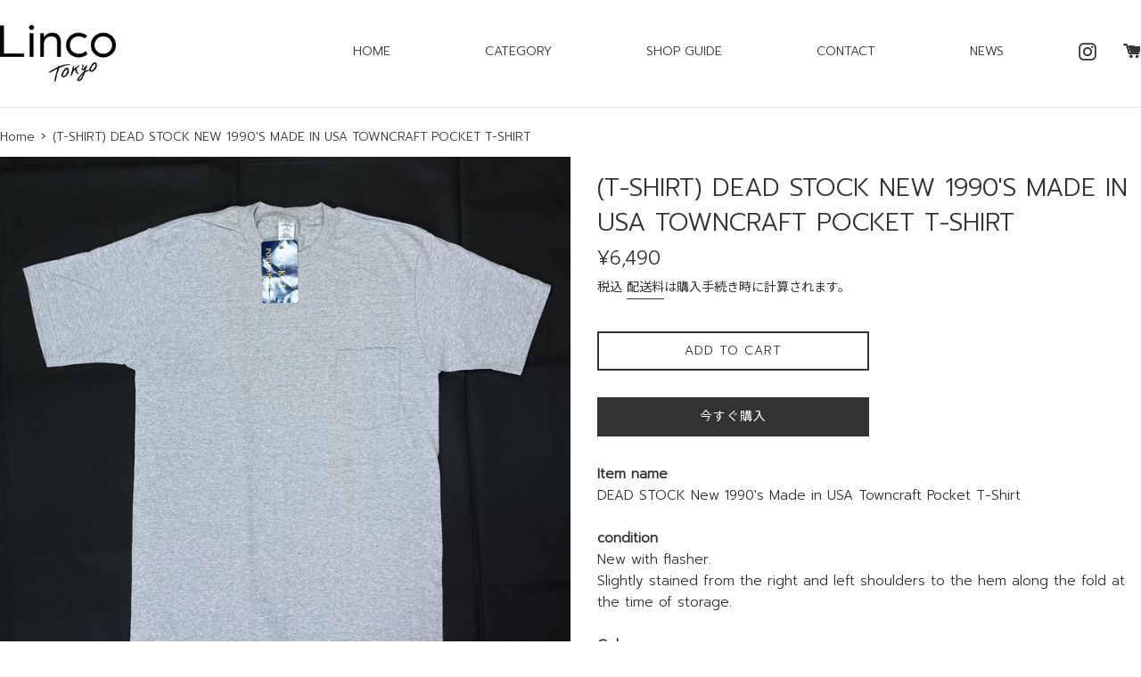

--- FILE ---
content_type: text/html; charset=utf-8
request_url: https://linco.tokyo/products/t-shirt-dead-stock-new-1990s-made-in-usa-towncraft-pocket-t-shirt
body_size: 20185
content:
<!doctype html>
<html class="supports-no-js" lang="ja">
<head>
  <meta charset="utf-8">
  <meta http-equiv="X-UA-Compatible" content="IE=edge,chrome=1">
  <meta name="viewport" content="width=device-width,initial-scale=1">
  <meta name="theme-color" content="">
  <link rel="canonical" href="https://linco.tokyo/products/t-shirt-dead-stock-new-1990s-made-in-usa-towncraft-pocket-t-shirt">
  
  <link rel="preconnect" href="https://fonts.gstatic.com">
  <link href="https://fonts.googleapis.com/css2?family=Prompt:wght@300&display=swap" rel="stylesheet">
  <link href="https://fonts.googleapis.com/css?family=Noto+Sans+JP" rel="stylesheet">


  
    <link rel="shortcut icon" href="//linco.tokyo/cdn/shop/files/linco_favicon_32x32.png?v=1613575913" type="image/png" />
  

  <title>
  (T-SHIRT) DEAD STOCK NEW 1990&#39;S MADE IN USA TOWNCRAFT POCKET T-SHIRT &ndash; Linco
  </title>

  
    <meta name="description" content="Item nameDEAD STOCK New 1990&#39;s Made in USA Towncraft Pocket T-ShirtconditionNew with flasher.Slightly stained from the right and left shoulders to the hem along the fold at the time of storage.ColorGrayMaterial100% cottonsize notationLactual sizeShoulder width 49 cm, Underarm width 54 cm, Sleeve length 23 cm, Length 82">
  

  <!-- /snippets/social-meta-tags.liquid -->




<meta property="og:site_name" content="Linco">
<meta property="og:url" content="https://linco.tokyo/products/t-shirt-dead-stock-new-1990s-made-in-usa-towncraft-pocket-t-shirt">
<meta property="og:title" content="(T-SHIRT) DEAD STOCK NEW 1990&#39;S MADE IN USA TOWNCRAFT POCKET T-SHIRT">
<meta property="og:type" content="product">
<meta property="og:description" content="Item nameDEAD STOCK New 1990&#39;s Made in USA Towncraft Pocket T-ShirtconditionNew with flasher.Slightly stained from the right and left shoulders to the hem along the fold at the time of storage.ColorGrayMaterial100% cottonsize notationLactual sizeShoulder width 49 cm, Underarm width 54 cm, Sleeve length 23 cm, Length 82">

  <meta property="og:price:amount" content="6,490">
  <meta property="og:price:currency" content="JPY">

<meta property="og:image" content="http://linco.tokyo/cdn/shop/products/IMG_E1193_1200x1200.jpg?v=1659513887"><meta property="og:image" content="http://linco.tokyo/cdn/shop/products/IMG_E1200_f0dfd3d2-e720-47f3-9cee-0d7d67e089bc_1200x1200.jpg?v=1659513887"><meta property="og:image" content="http://linco.tokyo/cdn/shop/products/IMG_E1198_e8a6d014-018b-4017-aa17-90efcb2443a3_1200x1200.jpg?v=1659513886">
<meta property="og:image:secure_url" content="https://linco.tokyo/cdn/shop/products/IMG_E1193_1200x1200.jpg?v=1659513887"><meta property="og:image:secure_url" content="https://linco.tokyo/cdn/shop/products/IMG_E1200_f0dfd3d2-e720-47f3-9cee-0d7d67e089bc_1200x1200.jpg?v=1659513887"><meta property="og:image:secure_url" content="https://linco.tokyo/cdn/shop/products/IMG_E1198_e8a6d014-018b-4017-aa17-90efcb2443a3_1200x1200.jpg?v=1659513886">


<meta name="twitter:card" content="summary_large_image">
<meta name="twitter:title" content="(T-SHIRT) DEAD STOCK NEW 1990&#39;S MADE IN USA TOWNCRAFT POCKET T-SHIRT">
<meta name="twitter:description" content="Item nameDEAD STOCK New 1990&#39;s Made in USA Towncraft Pocket T-ShirtconditionNew with flasher.Slightly stained from the right and left shoulders to the hem along the fold at the time of storage.ColorGrayMaterial100% cottonsize notationLactual sizeShoulder width 49 cm, Underarm width 54 cm, Sleeve length 23 cm, Length 82">


  <script>
    document.documentElement.className = document.documentElement.className.replace('supports-no-js', 'supports-js');

    var theme = {
      mapStrings: {
        addressError: "住所を調べる際にエラーが発生しました",
        addressNoResults: "その住所は見つかりませんでした",
        addressQueryLimit: "Google APIの使用量の制限を超えました。\u003ca href=\"https:\/\/developers.google.com\/maps\/premium\/usage-limits\"\u003eプレミアムプラン\u003c\/a\u003eへのアップグレードをご検討ください。",
        authError: "あなたのGoogle Mapsのアカウント認証で問題が発生しました。"
      }
    }
  </script>
  <link href="//linco.tokyo/cdn/shop/t/2/assets/style-linco.css?v=24884329005703813661608097347" rel="stylesheet" type="text/css" media="all" />

  <link href="//linco.tokyo/cdn/shop/t/2/assets/theme.scss.css?v=88227381127680222651759260406" rel="stylesheet" type="text/css" media="all" />

  <script>window.performance && window.performance.mark && window.performance.mark('shopify.content_for_header.start');</script><meta id="shopify-digital-wallet" name="shopify-digital-wallet" content="/50535399616/digital_wallets/dialog">
<link rel="alternate" type="application/json+oembed" href="https://linco.tokyo/products/t-shirt-dead-stock-new-1990s-made-in-usa-towncraft-pocket-t-shirt.oembed">
<script async="async" src="/checkouts/internal/preloads.js?locale=ja-JP"></script>
<script id="shopify-features" type="application/json">{"accessToken":"a41f152896e30379a427928ab0181be1","betas":["rich-media-storefront-analytics"],"domain":"linco.tokyo","predictiveSearch":false,"shopId":50535399616,"locale":"ja"}</script>
<script>var Shopify = Shopify || {};
Shopify.shop = "linco-tokyo.myshopify.com";
Shopify.locale = "ja";
Shopify.currency = {"active":"JPY","rate":"1.0"};
Shopify.country = "JP";
Shopify.theme = {"name":"Simple","id":114545131712,"schema_name":"Simple","schema_version":"12.0.4","theme_store_id":578,"role":"main"};
Shopify.theme.handle = "null";
Shopify.theme.style = {"id":null,"handle":null};
Shopify.cdnHost = "linco.tokyo/cdn";
Shopify.routes = Shopify.routes || {};
Shopify.routes.root = "/";</script>
<script type="module">!function(o){(o.Shopify=o.Shopify||{}).modules=!0}(window);</script>
<script>!function(o){function n(){var o=[];function n(){o.push(Array.prototype.slice.apply(arguments))}return n.q=o,n}var t=o.Shopify=o.Shopify||{};t.loadFeatures=n(),t.autoloadFeatures=n()}(window);</script>
<script id="shop-js-analytics" type="application/json">{"pageType":"product"}</script>
<script defer="defer" async type="module" src="//linco.tokyo/cdn/shopifycloud/shop-js/modules/v2/client.init-shop-cart-sync_Cun6Ba8E.ja.esm.js"></script>
<script defer="defer" async type="module" src="//linco.tokyo/cdn/shopifycloud/shop-js/modules/v2/chunk.common_DGWubyOB.esm.js"></script>
<script type="module">
  await import("//linco.tokyo/cdn/shopifycloud/shop-js/modules/v2/client.init-shop-cart-sync_Cun6Ba8E.ja.esm.js");
await import("//linco.tokyo/cdn/shopifycloud/shop-js/modules/v2/chunk.common_DGWubyOB.esm.js");

  window.Shopify.SignInWithShop?.initShopCartSync?.({"fedCMEnabled":true,"windoidEnabled":true});

</script>
<script id="__st">var __st={"a":50535399616,"offset":32400,"reqid":"e6dc5847-6438-4508-9f1a-6eb7e80ce842-1768845928","pageurl":"linco.tokyo\/products\/t-shirt-dead-stock-new-1990s-made-in-usa-towncraft-pocket-t-shirt","u":"4463efb210a6","p":"product","rtyp":"product","rid":7328569065664};</script>
<script>window.ShopifyPaypalV4VisibilityTracking = true;</script>
<script id="captcha-bootstrap">!function(){'use strict';const t='contact',e='account',n='new_comment',o=[[t,t],['blogs',n],['comments',n],[t,'customer']],c=[[e,'customer_login'],[e,'guest_login'],[e,'recover_customer_password'],[e,'create_customer']],r=t=>t.map((([t,e])=>`form[action*='/${t}']:not([data-nocaptcha='true']) input[name='form_type'][value='${e}']`)).join(','),a=t=>()=>t?[...document.querySelectorAll(t)].map((t=>t.form)):[];function s(){const t=[...o],e=r(t);return a(e)}const i='password',u='form_key',d=['recaptcha-v3-token','g-recaptcha-response','h-captcha-response',i],f=()=>{try{return window.sessionStorage}catch{return}},m='__shopify_v',_=t=>t.elements[u];function p(t,e,n=!1){try{const o=window.sessionStorage,c=JSON.parse(o.getItem(e)),{data:r}=function(t){const{data:e,action:n}=t;return t[m]||n?{data:e,action:n}:{data:t,action:n}}(c);for(const[e,n]of Object.entries(r))t.elements[e]&&(t.elements[e].value=n);n&&o.removeItem(e)}catch(o){console.error('form repopulation failed',{error:o})}}const l='form_type',E='cptcha';function T(t){t.dataset[E]=!0}const w=window,h=w.document,L='Shopify',v='ce_forms',y='captcha';let A=!1;((t,e)=>{const n=(g='f06e6c50-85a8-45c8-87d0-21a2b65856fe',I='https://cdn.shopify.com/shopifycloud/storefront-forms-hcaptcha/ce_storefront_forms_captcha_hcaptcha.v1.5.2.iife.js',D={infoText:'hCaptchaによる保護',privacyText:'プライバシー',termsText:'利用規約'},(t,e,n)=>{const o=w[L][v],c=o.bindForm;if(c)return c(t,g,e,D).then(n);var r;o.q.push([[t,g,e,D],n]),r=I,A||(h.body.append(Object.assign(h.createElement('script'),{id:'captcha-provider',async:!0,src:r})),A=!0)});var g,I,D;w[L]=w[L]||{},w[L][v]=w[L][v]||{},w[L][v].q=[],w[L][y]=w[L][y]||{},w[L][y].protect=function(t,e){n(t,void 0,e),T(t)},Object.freeze(w[L][y]),function(t,e,n,w,h,L){const[v,y,A,g]=function(t,e,n){const i=e?o:[],u=t?c:[],d=[...i,...u],f=r(d),m=r(i),_=r(d.filter((([t,e])=>n.includes(e))));return[a(f),a(m),a(_),s()]}(w,h,L),I=t=>{const e=t.target;return e instanceof HTMLFormElement?e:e&&e.form},D=t=>v().includes(t);t.addEventListener('submit',(t=>{const e=I(t);if(!e)return;const n=D(e)&&!e.dataset.hcaptchaBound&&!e.dataset.recaptchaBound,o=_(e),c=g().includes(e)&&(!o||!o.value);(n||c)&&t.preventDefault(),c&&!n&&(function(t){try{if(!f())return;!function(t){const e=f();if(!e)return;const n=_(t);if(!n)return;const o=n.value;o&&e.removeItem(o)}(t);const e=Array.from(Array(32),(()=>Math.random().toString(36)[2])).join('');!function(t,e){_(t)||t.append(Object.assign(document.createElement('input'),{type:'hidden',name:u})),t.elements[u].value=e}(t,e),function(t,e){const n=f();if(!n)return;const o=[...t.querySelectorAll(`input[type='${i}']`)].map((({name:t})=>t)),c=[...d,...o],r={};for(const[a,s]of new FormData(t).entries())c.includes(a)||(r[a]=s);n.setItem(e,JSON.stringify({[m]:1,action:t.action,data:r}))}(t,e)}catch(e){console.error('failed to persist form',e)}}(e),e.submit())}));const S=(t,e)=>{t&&!t.dataset[E]&&(n(t,e.some((e=>e===t))),T(t))};for(const o of['focusin','change'])t.addEventListener(o,(t=>{const e=I(t);D(e)&&S(e,y())}));const B=e.get('form_key'),M=e.get(l),P=B&&M;t.addEventListener('DOMContentLoaded',(()=>{const t=y();if(P)for(const e of t)e.elements[l].value===M&&p(e,B);[...new Set([...A(),...v().filter((t=>'true'===t.dataset.shopifyCaptcha))])].forEach((e=>S(e,t)))}))}(h,new URLSearchParams(w.location.search),n,t,e,['guest_login'])})(!0,!0)}();</script>
<script integrity="sha256-4kQ18oKyAcykRKYeNunJcIwy7WH5gtpwJnB7kiuLZ1E=" data-source-attribution="shopify.loadfeatures" defer="defer" src="//linco.tokyo/cdn/shopifycloud/storefront/assets/storefront/load_feature-a0a9edcb.js" crossorigin="anonymous"></script>
<script data-source-attribution="shopify.dynamic_checkout.dynamic.init">var Shopify=Shopify||{};Shopify.PaymentButton=Shopify.PaymentButton||{isStorefrontPortableWallets:!0,init:function(){window.Shopify.PaymentButton.init=function(){};var t=document.createElement("script");t.src="https://linco.tokyo/cdn/shopifycloud/portable-wallets/latest/portable-wallets.ja.js",t.type="module",document.head.appendChild(t)}};
</script>
<script data-source-attribution="shopify.dynamic_checkout.buyer_consent">
  function portableWalletsHideBuyerConsent(e){var t=document.getElementById("shopify-buyer-consent"),n=document.getElementById("shopify-subscription-policy-button");t&&n&&(t.classList.add("hidden"),t.setAttribute("aria-hidden","true"),n.removeEventListener("click",e))}function portableWalletsShowBuyerConsent(e){var t=document.getElementById("shopify-buyer-consent"),n=document.getElementById("shopify-subscription-policy-button");t&&n&&(t.classList.remove("hidden"),t.removeAttribute("aria-hidden"),n.addEventListener("click",e))}window.Shopify?.PaymentButton&&(window.Shopify.PaymentButton.hideBuyerConsent=portableWalletsHideBuyerConsent,window.Shopify.PaymentButton.showBuyerConsent=portableWalletsShowBuyerConsent);
</script>
<script>
  function portableWalletsCleanup(e){e&&e.src&&console.error("Failed to load portable wallets script "+e.src);var t=document.querySelectorAll("shopify-accelerated-checkout .shopify-payment-button__skeleton, shopify-accelerated-checkout-cart .wallet-cart-button__skeleton"),e=document.getElementById("shopify-buyer-consent");for(let e=0;e<t.length;e++)t[e].remove();e&&e.remove()}function portableWalletsNotLoadedAsModule(e){e instanceof ErrorEvent&&"string"==typeof e.message&&e.message.includes("import.meta")&&"string"==typeof e.filename&&e.filename.includes("portable-wallets")&&(window.removeEventListener("error",portableWalletsNotLoadedAsModule),window.Shopify.PaymentButton.failedToLoad=e,"loading"===document.readyState?document.addEventListener("DOMContentLoaded",window.Shopify.PaymentButton.init):window.Shopify.PaymentButton.init())}window.addEventListener("error",portableWalletsNotLoadedAsModule);
</script>

<script type="module" src="https://linco.tokyo/cdn/shopifycloud/portable-wallets/latest/portable-wallets.ja.js" onError="portableWalletsCleanup(this)" crossorigin="anonymous"></script>
<script nomodule>
  document.addEventListener("DOMContentLoaded", portableWalletsCleanup);
</script>

<link id="shopify-accelerated-checkout-styles" rel="stylesheet" media="screen" href="https://linco.tokyo/cdn/shopifycloud/portable-wallets/latest/accelerated-checkout-backwards-compat.css" crossorigin="anonymous">
<style id="shopify-accelerated-checkout-cart">
        #shopify-buyer-consent {
  margin-top: 1em;
  display: inline-block;
  width: 100%;
}

#shopify-buyer-consent.hidden {
  display: none;
}

#shopify-subscription-policy-button {
  background: none;
  border: none;
  padding: 0;
  text-decoration: underline;
  font-size: inherit;
  cursor: pointer;
}

#shopify-subscription-policy-button::before {
  box-shadow: none;
}

      </style>

<script>window.performance && window.performance.mark && window.performance.mark('shopify.content_for_header.end');</script>

  <script src="//linco.tokyo/cdn/shop/t/2/assets/jquery-1.11.0.min.js?v=32460426840832490021603249525" type="text/javascript"></script>
  <script src="//linco.tokyo/cdn/shop/t/2/assets/modernizr.min.js?v=44044439420609591321603249525" type="text/javascript"></script>

  <script src="//linco.tokyo/cdn/shop/t/2/assets/lazysizes.min.js?v=155223123402716617051603249525" async="async"></script>

  
<link href="https://monorail-edge.shopifysvc.com" rel="dns-prefetch">
<script>(function(){if ("sendBeacon" in navigator && "performance" in window) {try {var session_token_from_headers = performance.getEntriesByType('navigation')[0].serverTiming.find(x => x.name == '_s').description;} catch {var session_token_from_headers = undefined;}var session_cookie_matches = document.cookie.match(/_shopify_s=([^;]*)/);var session_token_from_cookie = session_cookie_matches && session_cookie_matches.length === 2 ? session_cookie_matches[1] : "";var session_token = session_token_from_headers || session_token_from_cookie || "";function handle_abandonment_event(e) {var entries = performance.getEntries().filter(function(entry) {return /monorail-edge.shopifysvc.com/.test(entry.name);});if (!window.abandonment_tracked && entries.length === 0) {window.abandonment_tracked = true;var currentMs = Date.now();var navigation_start = performance.timing.navigationStart;var payload = {shop_id: 50535399616,url: window.location.href,navigation_start,duration: currentMs - navigation_start,session_token,page_type: "product"};window.navigator.sendBeacon("https://monorail-edge.shopifysvc.com/v1/produce", JSON.stringify({schema_id: "online_store_buyer_site_abandonment/1.1",payload: payload,metadata: {event_created_at_ms: currentMs,event_sent_at_ms: currentMs}}));}}window.addEventListener('pagehide', handle_abandonment_event);}}());</script>
<script id="web-pixels-manager-setup">(function e(e,d,r,n,o){if(void 0===o&&(o={}),!Boolean(null===(a=null===(i=window.Shopify)||void 0===i?void 0:i.analytics)||void 0===a?void 0:a.replayQueue)){var i,a;window.Shopify=window.Shopify||{};var t=window.Shopify;t.analytics=t.analytics||{};var s=t.analytics;s.replayQueue=[],s.publish=function(e,d,r){return s.replayQueue.push([e,d,r]),!0};try{self.performance.mark("wpm:start")}catch(e){}var l=function(){var e={modern:/Edge?\/(1{2}[4-9]|1[2-9]\d|[2-9]\d{2}|\d{4,})\.\d+(\.\d+|)|Firefox\/(1{2}[4-9]|1[2-9]\d|[2-9]\d{2}|\d{4,})\.\d+(\.\d+|)|Chrom(ium|e)\/(9{2}|\d{3,})\.\d+(\.\d+|)|(Maci|X1{2}).+ Version\/(15\.\d+|(1[6-9]|[2-9]\d|\d{3,})\.\d+)([,.]\d+|)( \(\w+\)|)( Mobile\/\w+|) Safari\/|Chrome.+OPR\/(9{2}|\d{3,})\.\d+\.\d+|(CPU[ +]OS|iPhone[ +]OS|CPU[ +]iPhone|CPU IPhone OS|CPU iPad OS)[ +]+(15[._]\d+|(1[6-9]|[2-9]\d|\d{3,})[._]\d+)([._]\d+|)|Android:?[ /-](13[3-9]|1[4-9]\d|[2-9]\d{2}|\d{4,})(\.\d+|)(\.\d+|)|Android.+Firefox\/(13[5-9]|1[4-9]\d|[2-9]\d{2}|\d{4,})\.\d+(\.\d+|)|Android.+Chrom(ium|e)\/(13[3-9]|1[4-9]\d|[2-9]\d{2}|\d{4,})\.\d+(\.\d+|)|SamsungBrowser\/([2-9]\d|\d{3,})\.\d+/,legacy:/Edge?\/(1[6-9]|[2-9]\d|\d{3,})\.\d+(\.\d+|)|Firefox\/(5[4-9]|[6-9]\d|\d{3,})\.\d+(\.\d+|)|Chrom(ium|e)\/(5[1-9]|[6-9]\d|\d{3,})\.\d+(\.\d+|)([\d.]+$|.*Safari\/(?![\d.]+ Edge\/[\d.]+$))|(Maci|X1{2}).+ Version\/(10\.\d+|(1[1-9]|[2-9]\d|\d{3,})\.\d+)([,.]\d+|)( \(\w+\)|)( Mobile\/\w+|) Safari\/|Chrome.+OPR\/(3[89]|[4-9]\d|\d{3,})\.\d+\.\d+|(CPU[ +]OS|iPhone[ +]OS|CPU[ +]iPhone|CPU IPhone OS|CPU iPad OS)[ +]+(10[._]\d+|(1[1-9]|[2-9]\d|\d{3,})[._]\d+)([._]\d+|)|Android:?[ /-](13[3-9]|1[4-9]\d|[2-9]\d{2}|\d{4,})(\.\d+|)(\.\d+|)|Mobile Safari.+OPR\/([89]\d|\d{3,})\.\d+\.\d+|Android.+Firefox\/(13[5-9]|1[4-9]\d|[2-9]\d{2}|\d{4,})\.\d+(\.\d+|)|Android.+Chrom(ium|e)\/(13[3-9]|1[4-9]\d|[2-9]\d{2}|\d{4,})\.\d+(\.\d+|)|Android.+(UC? ?Browser|UCWEB|U3)[ /]?(15\.([5-9]|\d{2,})|(1[6-9]|[2-9]\d|\d{3,})\.\d+)\.\d+|SamsungBrowser\/(5\.\d+|([6-9]|\d{2,})\.\d+)|Android.+MQ{2}Browser\/(14(\.(9|\d{2,})|)|(1[5-9]|[2-9]\d|\d{3,})(\.\d+|))(\.\d+|)|K[Aa][Ii]OS\/(3\.\d+|([4-9]|\d{2,})\.\d+)(\.\d+|)/},d=e.modern,r=e.legacy,n=navigator.userAgent;return n.match(d)?"modern":n.match(r)?"legacy":"unknown"}(),u="modern"===l?"modern":"legacy",c=(null!=n?n:{modern:"",legacy:""})[u],f=function(e){return[e.baseUrl,"/wpm","/b",e.hashVersion,"modern"===e.buildTarget?"m":"l",".js"].join("")}({baseUrl:d,hashVersion:r,buildTarget:u}),m=function(e){var d=e.version,r=e.bundleTarget,n=e.surface,o=e.pageUrl,i=e.monorailEndpoint;return{emit:function(e){var a=e.status,t=e.errorMsg,s=(new Date).getTime(),l=JSON.stringify({metadata:{event_sent_at_ms:s},events:[{schema_id:"web_pixels_manager_load/3.1",payload:{version:d,bundle_target:r,page_url:o,status:a,surface:n,error_msg:t},metadata:{event_created_at_ms:s}}]});if(!i)return console&&console.warn&&console.warn("[Web Pixels Manager] No Monorail endpoint provided, skipping logging."),!1;try{return self.navigator.sendBeacon.bind(self.navigator)(i,l)}catch(e){}var u=new XMLHttpRequest;try{return u.open("POST",i,!0),u.setRequestHeader("Content-Type","text/plain"),u.send(l),!0}catch(e){return console&&console.warn&&console.warn("[Web Pixels Manager] Got an unhandled error while logging to Monorail."),!1}}}}({version:r,bundleTarget:l,surface:e.surface,pageUrl:self.location.href,monorailEndpoint:e.monorailEndpoint});try{o.browserTarget=l,function(e){var d=e.src,r=e.async,n=void 0===r||r,o=e.onload,i=e.onerror,a=e.sri,t=e.scriptDataAttributes,s=void 0===t?{}:t,l=document.createElement("script"),u=document.querySelector("head"),c=document.querySelector("body");if(l.async=n,l.src=d,a&&(l.integrity=a,l.crossOrigin="anonymous"),s)for(var f in s)if(Object.prototype.hasOwnProperty.call(s,f))try{l.dataset[f]=s[f]}catch(e){}if(o&&l.addEventListener("load",o),i&&l.addEventListener("error",i),u)u.appendChild(l);else{if(!c)throw new Error("Did not find a head or body element to append the script");c.appendChild(l)}}({src:f,async:!0,onload:function(){if(!function(){var e,d;return Boolean(null===(d=null===(e=window.Shopify)||void 0===e?void 0:e.analytics)||void 0===d?void 0:d.initialized)}()){var d=window.webPixelsManager.init(e)||void 0;if(d){var r=window.Shopify.analytics;r.replayQueue.forEach((function(e){var r=e[0],n=e[1],o=e[2];d.publishCustomEvent(r,n,o)})),r.replayQueue=[],r.publish=d.publishCustomEvent,r.visitor=d.visitor,r.initialized=!0}}},onerror:function(){return m.emit({status:"failed",errorMsg:"".concat(f," has failed to load")})},sri:function(e){var d=/^sha384-[A-Za-z0-9+/=]+$/;return"string"==typeof e&&d.test(e)}(c)?c:"",scriptDataAttributes:o}),m.emit({status:"loading"})}catch(e){m.emit({status:"failed",errorMsg:(null==e?void 0:e.message)||"Unknown error"})}}})({shopId: 50535399616,storefrontBaseUrl: "https://linco.tokyo",extensionsBaseUrl: "https://extensions.shopifycdn.com/cdn/shopifycloud/web-pixels-manager",monorailEndpoint: "https://monorail-edge.shopifysvc.com/unstable/produce_batch",surface: "storefront-renderer",enabledBetaFlags: ["2dca8a86"],webPixelsConfigList: [{"id":"shopify-app-pixel","configuration":"{}","eventPayloadVersion":"v1","runtimeContext":"STRICT","scriptVersion":"0450","apiClientId":"shopify-pixel","type":"APP","privacyPurposes":["ANALYTICS","MARKETING"]},{"id":"shopify-custom-pixel","eventPayloadVersion":"v1","runtimeContext":"LAX","scriptVersion":"0450","apiClientId":"shopify-pixel","type":"CUSTOM","privacyPurposes":["ANALYTICS","MARKETING"]}],isMerchantRequest: false,initData: {"shop":{"name":"Linco","paymentSettings":{"currencyCode":"JPY"},"myshopifyDomain":"linco-tokyo.myshopify.com","countryCode":"JP","storefrontUrl":"https:\/\/linco.tokyo"},"customer":null,"cart":null,"checkout":null,"productVariants":[{"price":{"amount":6490.0,"currencyCode":"JPY"},"product":{"title":"(T-SHIRT) DEAD STOCK NEW 1990'S MADE IN USA TOWNCRAFT POCKET T-SHIRT","vendor":"Linco","id":"7328569065664","untranslatedTitle":"(T-SHIRT) DEAD STOCK NEW 1990'S MADE IN USA TOWNCRAFT POCKET T-SHIRT","url":"\/products\/t-shirt-dead-stock-new-1990s-made-in-usa-towncraft-pocket-t-shirt","type":""},"id":"43061320941760","image":{"src":"\/\/linco.tokyo\/cdn\/shop\/products\/IMG_E1193.jpg?v=1659513887"},"sku":"","title":"Default Title","untranslatedTitle":"Default Title"}],"purchasingCompany":null},},"https://linco.tokyo/cdn","fcfee988w5aeb613cpc8e4bc33m6693e112",{"modern":"","legacy":""},{"shopId":"50535399616","storefrontBaseUrl":"https:\/\/linco.tokyo","extensionBaseUrl":"https:\/\/extensions.shopifycdn.com\/cdn\/shopifycloud\/web-pixels-manager","surface":"storefront-renderer","enabledBetaFlags":"[\"2dca8a86\"]","isMerchantRequest":"false","hashVersion":"fcfee988w5aeb613cpc8e4bc33m6693e112","publish":"custom","events":"[[\"page_viewed\",{}],[\"product_viewed\",{\"productVariant\":{\"price\":{\"amount\":6490.0,\"currencyCode\":\"JPY\"},\"product\":{\"title\":\"(T-SHIRT) DEAD STOCK NEW 1990'S MADE IN USA TOWNCRAFT POCKET T-SHIRT\",\"vendor\":\"Linco\",\"id\":\"7328569065664\",\"untranslatedTitle\":\"(T-SHIRT) DEAD STOCK NEW 1990'S MADE IN USA TOWNCRAFT POCKET T-SHIRT\",\"url\":\"\/products\/t-shirt-dead-stock-new-1990s-made-in-usa-towncraft-pocket-t-shirt\",\"type\":\"\"},\"id\":\"43061320941760\",\"image\":{\"src\":\"\/\/linco.tokyo\/cdn\/shop\/products\/IMG_E1193.jpg?v=1659513887\"},\"sku\":\"\",\"title\":\"Default Title\",\"untranslatedTitle\":\"Default Title\"}}]]"});</script><script>
  window.ShopifyAnalytics = window.ShopifyAnalytics || {};
  window.ShopifyAnalytics.meta = window.ShopifyAnalytics.meta || {};
  window.ShopifyAnalytics.meta.currency = 'JPY';
  var meta = {"product":{"id":7328569065664,"gid":"gid:\/\/shopify\/Product\/7328569065664","vendor":"Linco","type":"","handle":"t-shirt-dead-stock-new-1990s-made-in-usa-towncraft-pocket-t-shirt","variants":[{"id":43061320941760,"price":649000,"name":"(T-SHIRT) DEAD STOCK NEW 1990'S MADE IN USA TOWNCRAFT POCKET T-SHIRT","public_title":null,"sku":""}],"remote":false},"page":{"pageType":"product","resourceType":"product","resourceId":7328569065664,"requestId":"e6dc5847-6438-4508-9f1a-6eb7e80ce842-1768845928"}};
  for (var attr in meta) {
    window.ShopifyAnalytics.meta[attr] = meta[attr];
  }
</script>
<script class="analytics">
  (function () {
    var customDocumentWrite = function(content) {
      var jquery = null;

      if (window.jQuery) {
        jquery = window.jQuery;
      } else if (window.Checkout && window.Checkout.$) {
        jquery = window.Checkout.$;
      }

      if (jquery) {
        jquery('body').append(content);
      }
    };

    var hasLoggedConversion = function(token) {
      if (token) {
        return document.cookie.indexOf('loggedConversion=' + token) !== -1;
      }
      return false;
    }

    var setCookieIfConversion = function(token) {
      if (token) {
        var twoMonthsFromNow = new Date(Date.now());
        twoMonthsFromNow.setMonth(twoMonthsFromNow.getMonth() + 2);

        document.cookie = 'loggedConversion=' + token + '; expires=' + twoMonthsFromNow;
      }
    }

    var trekkie = window.ShopifyAnalytics.lib = window.trekkie = window.trekkie || [];
    if (trekkie.integrations) {
      return;
    }
    trekkie.methods = [
      'identify',
      'page',
      'ready',
      'track',
      'trackForm',
      'trackLink'
    ];
    trekkie.factory = function(method) {
      return function() {
        var args = Array.prototype.slice.call(arguments);
        args.unshift(method);
        trekkie.push(args);
        return trekkie;
      };
    };
    for (var i = 0; i < trekkie.methods.length; i++) {
      var key = trekkie.methods[i];
      trekkie[key] = trekkie.factory(key);
    }
    trekkie.load = function(config) {
      trekkie.config = config || {};
      trekkie.config.initialDocumentCookie = document.cookie;
      var first = document.getElementsByTagName('script')[0];
      var script = document.createElement('script');
      script.type = 'text/javascript';
      script.onerror = function(e) {
        var scriptFallback = document.createElement('script');
        scriptFallback.type = 'text/javascript';
        scriptFallback.onerror = function(error) {
                var Monorail = {
      produce: function produce(monorailDomain, schemaId, payload) {
        var currentMs = new Date().getTime();
        var event = {
          schema_id: schemaId,
          payload: payload,
          metadata: {
            event_created_at_ms: currentMs,
            event_sent_at_ms: currentMs
          }
        };
        return Monorail.sendRequest("https://" + monorailDomain + "/v1/produce", JSON.stringify(event));
      },
      sendRequest: function sendRequest(endpointUrl, payload) {
        // Try the sendBeacon API
        if (window && window.navigator && typeof window.navigator.sendBeacon === 'function' && typeof window.Blob === 'function' && !Monorail.isIos12()) {
          var blobData = new window.Blob([payload], {
            type: 'text/plain'
          });

          if (window.navigator.sendBeacon(endpointUrl, blobData)) {
            return true;
          } // sendBeacon was not successful

        } // XHR beacon

        var xhr = new XMLHttpRequest();

        try {
          xhr.open('POST', endpointUrl);
          xhr.setRequestHeader('Content-Type', 'text/plain');
          xhr.send(payload);
        } catch (e) {
          console.log(e);
        }

        return false;
      },
      isIos12: function isIos12() {
        return window.navigator.userAgent.lastIndexOf('iPhone; CPU iPhone OS 12_') !== -1 || window.navigator.userAgent.lastIndexOf('iPad; CPU OS 12_') !== -1;
      }
    };
    Monorail.produce('monorail-edge.shopifysvc.com',
      'trekkie_storefront_load_errors/1.1',
      {shop_id: 50535399616,
      theme_id: 114545131712,
      app_name: "storefront",
      context_url: window.location.href,
      source_url: "//linco.tokyo/cdn/s/trekkie.storefront.cd680fe47e6c39ca5d5df5f0a32d569bc48c0f27.min.js"});

        };
        scriptFallback.async = true;
        scriptFallback.src = '//linco.tokyo/cdn/s/trekkie.storefront.cd680fe47e6c39ca5d5df5f0a32d569bc48c0f27.min.js';
        first.parentNode.insertBefore(scriptFallback, first);
      };
      script.async = true;
      script.src = '//linco.tokyo/cdn/s/trekkie.storefront.cd680fe47e6c39ca5d5df5f0a32d569bc48c0f27.min.js';
      first.parentNode.insertBefore(script, first);
    };
    trekkie.load(
      {"Trekkie":{"appName":"storefront","development":false,"defaultAttributes":{"shopId":50535399616,"isMerchantRequest":null,"themeId":114545131712,"themeCityHash":"8672535465849920518","contentLanguage":"ja","currency":"JPY","eventMetadataId":"c233a70e-06ab-46ce-80f4-0a5db422e22c"},"isServerSideCookieWritingEnabled":true,"monorailRegion":"shop_domain","enabledBetaFlags":["65f19447"]},"Session Attribution":{},"S2S":{"facebookCapiEnabled":false,"source":"trekkie-storefront-renderer","apiClientId":580111}}
    );

    var loaded = false;
    trekkie.ready(function() {
      if (loaded) return;
      loaded = true;

      window.ShopifyAnalytics.lib = window.trekkie;

      var originalDocumentWrite = document.write;
      document.write = customDocumentWrite;
      try { window.ShopifyAnalytics.merchantGoogleAnalytics.call(this); } catch(error) {};
      document.write = originalDocumentWrite;

      window.ShopifyAnalytics.lib.page(null,{"pageType":"product","resourceType":"product","resourceId":7328569065664,"requestId":"e6dc5847-6438-4508-9f1a-6eb7e80ce842-1768845928","shopifyEmitted":true});

      var match = window.location.pathname.match(/checkouts\/(.+)\/(thank_you|post_purchase)/)
      var token = match? match[1]: undefined;
      if (!hasLoggedConversion(token)) {
        setCookieIfConversion(token);
        window.ShopifyAnalytics.lib.track("Viewed Product",{"currency":"JPY","variantId":43061320941760,"productId":7328569065664,"productGid":"gid:\/\/shopify\/Product\/7328569065664","name":"(T-SHIRT) DEAD STOCK NEW 1990'S MADE IN USA TOWNCRAFT POCKET T-SHIRT","price":"6490","sku":"","brand":"Linco","variant":null,"category":"","nonInteraction":true,"remote":false},undefined,undefined,{"shopifyEmitted":true});
      window.ShopifyAnalytics.lib.track("monorail:\/\/trekkie_storefront_viewed_product\/1.1",{"currency":"JPY","variantId":43061320941760,"productId":7328569065664,"productGid":"gid:\/\/shopify\/Product\/7328569065664","name":"(T-SHIRT) DEAD STOCK NEW 1990'S MADE IN USA TOWNCRAFT POCKET T-SHIRT","price":"6490","sku":"","brand":"Linco","variant":null,"category":"","nonInteraction":true,"remote":false,"referer":"https:\/\/linco.tokyo\/products\/t-shirt-dead-stock-new-1990s-made-in-usa-towncraft-pocket-t-shirt"});
      }
    });


        var eventsListenerScript = document.createElement('script');
        eventsListenerScript.async = true;
        eventsListenerScript.src = "//linco.tokyo/cdn/shopifycloud/storefront/assets/shop_events_listener-3da45d37.js";
        document.getElementsByTagName('head')[0].appendChild(eventsListenerScript);

})();</script>
<script
  defer
  src="https://linco.tokyo/cdn/shopifycloud/perf-kit/shopify-perf-kit-3.0.4.min.js"
  data-application="storefront-renderer"
  data-shop-id="50535399616"
  data-render-region="gcp-us-central1"
  data-page-type="product"
  data-theme-instance-id="114545131712"
  data-theme-name="Simple"
  data-theme-version="12.0.4"
  data-monorail-region="shop_domain"
  data-resource-timing-sampling-rate="10"
  data-shs="true"
  data-shs-beacon="true"
  data-shs-export-with-fetch="true"
  data-shs-logs-sample-rate="1"
  data-shs-beacon-endpoint="https://linco.tokyo/api/collect"
></script>
</head>

<body id="t-shirt-dead-stock-new-1990-39-s-made-in-usa-towncraft-pocket-t-shirt" class="template-product">
  
  
 


<script>
$(function(){
$(#ToggleMobileMenu').on('click', function(){

  var $overlay = $('.overlayMenu');
  var openClass = 'open';

  if( !$overlay.hasClass(openClass) ){

    $('.list--nav span:nth-child(1)').css({'transform':'rotate(-45deg)', 'top':'7px'});
    $('.list--nav span:nth-child(2)').css({'opacity':'0'});
    $('.list--nav span:nth-child(3)').css({'transform':'rotate(45deg)', 'top':'4px', 'border': '1px solid #000'});

    $overlay.addClass(openClass);
    $('body').css( 'overflow', 'hidden');
    $overlay.fadeIn('slow');

  } else {

    $('.list--nav span:nth-child(1)').css({'transform':'rotate(0)', 'top':'0px'});
    $('.list--nav span:nth-child(2)').css({'opacity':'1'});
    $('.list--nav span:nth-child(3)').css({'transform':'rotate(0)', 'top':'14px', 'border': '1px solid #000'});

    $overlay.removeClass(openClass);
    $('body').css( 'overflow', 'auto');
    $overlay.fadeOut('slow');
  }

});
});
</script>
  
  

  <a class="in-page-link visually-hidden skip-link" href="#MainContent">コンテンツにスキップする</a>

  <div id="shopify-section-header" class="shopify-section">

  <style>
    .site-header__logo {
      width: 130px;
    }
    #HeaderLogoWrapper {
      max-width: 130px !important;
    }
  </style>
  <div class="page-border"></div>


<div class="site-wrapper">
  <div class="top-bar grid">

    <div class="grid__item medium-up--one-fifth small--one-half">
      <div class="top-bar__search">
        <a href="/search" class="medium-up--hide">
          <svg aria-hidden="true" focusable="false" role="presentation" class="icon icon-search" viewBox="0 0 20 20"><path fill="#444" d="M18.64 17.02l-5.31-5.31c.81-1.08 1.26-2.43 1.26-3.87C14.5 4.06 11.44 1 7.75 1S1 4.06 1 7.75s3.06 6.75 6.75 6.75c1.44 0 2.79-.45 3.87-1.26l5.31 5.31c.45.45 1.26.54 1.71.09.45-.36.45-1.17 0-1.62zM3.25 7.75c0-2.52 1.98-4.5 4.5-4.5s4.5 1.98 4.5 4.5-1.98 4.5-4.5 4.5-4.5-1.98-4.5-4.5z"/></svg>
        </a>
        <form action="/search" method="get" class="search-bar small--hide" role="search">
          
          <button type="submit" class="search-bar__submit">
            <svg aria-hidden="true" focusable="false" role="presentation" class="icon icon-search" viewBox="0 0 20 20"><path fill="#444" d="M18.64 17.02l-5.31-5.31c.81-1.08 1.26-2.43 1.26-3.87C14.5 4.06 11.44 1 7.75 1S1 4.06 1 7.75s3.06 6.75 6.75 6.75c1.44 0 2.79-.45 3.87-1.26l5.31 5.31c.45.45 1.26.54 1.71.09.45-.36.45-1.17 0-1.62zM3.25 7.75c0-2.52 1.98-4.5 4.5-4.5s4.5 1.98 4.5 4.5-1.98 4.5-4.5 4.5-4.5-1.98-4.5-4.5z"/></svg>
            <span class="icon__fallback-text">検索する</span>
          </button>
          <input type="search" name="q" class="search-bar__input" value="" placeholder="Search" aria-label="Search">
        </form>
      </div>
    </div>

    
      <div class="grid__item medium-up--two-fifths small--hide">
        <span class="customer-links small--hide">
          
            <a href="/account/login" id="customer_login_link">LOG IN</a>
            <span class="vertical-divider"></span>
            <a href="/account/register" id="customer_register_link">アカウントを作成する</a>
          
        </span>
      </div>
    

    
  </div>

  <hr class="small--hide hr--border">

  <header class="site-header grid medium-up--grid--table" role="banner">
    <div class="grid__item small--text-center">
      <div itemscope itemtype="http://schema.org/Organization">
        

          <div id="HeaderLogoWrapper" class="supports-js">
            <a href="/" itemprop="url" style="padding-top:49.59731543624161%; display: block;">
              <img id="HeaderLogo"
                   class="lazyload"
                   src="//linco.tokyo/cdn/shop/files/logo_150x150.png?v=1613573682"
                   data-src="//linco.tokyo/cdn/shop/files/logo_{width}x.png?v=1613573682"
                   data-widths="[180, 360, 540, 720, 900, 1080, 1296, 1512, 1728, 2048]"
                   data-aspectratio="1.0"
                   data-sizes="auto"
                   alt="Linco"
                   itemprop="logo">
            </a>
          </div>
          <noscript>
            
            <a href="/" itemprop="url">
              <img class="site-header__logo" src="//linco.tokyo/cdn/shop/files/logo_130x.png?v=1613573682"
              srcset="//linco.tokyo/cdn/shop/files/logo_130x.png?v=1613573682 1x, //linco.tokyo/cdn/shop/files/logo_130x@2x.png?v=1613573682 2x"
              alt="Linco"
              itemprop="logo">
            </a>
          </noscript>
          
        
      </div>
    </div>
    
  </header>
</div>




</div>

    

  <div class="site-wrapper">

    <div class="grid">

      <div id="shopify-section-sidebar" class="shopify-section"><a href="/cart" class="site-header__cart pc_off">
        <svg aria-hidden="true" focusable="false" role="presentation" class="icon icon-cart" viewBox="0 0 20 20"><path fill="#444" d="M18.936 5.564c-.144-.175-.35-.207-.55-.207h-.003L6.774 4.286c-.272 0-.417.089-.491.18-.079.096-.16.263-.094.585l2.016 5.705c.163.407.642.673 1.068.673h8.401c.433 0 .854-.285.941-.725l.484-4.571c.045-.221-.015-.388-.163-.567z"/><path fill="#444" d="M17.107 12.5H7.659L4.98 4.117l-.362-1.059c-.138-.401-.292-.559-.695-.559H.924c-.411 0-.748.303-.748.714s.337.714.748.714h2.413l3.002 9.48c.126.38.295.52.942.52h9.825c.411 0 .748-.303.748-.714s-.336-.714-.748-.714zM10.424 16.23a1.498 1.498 0 1 1-2.997 0 1.498 1.498 0 0 1 2.997 0zM16.853 16.23a1.498 1.498 0 1 1-2.997 0 1.498 1.498 0 0 1 2.997 0z"/></svg>
        <span class="small--hide">
          Cart
          (<span id="CartCount">0</span>)
        </span>
      </a>
<a class="site-header__insta pc_off" target="_blank" href="https://www.instagram.com/linco_tokyo/?hl=ja" title="Linco on Instagram">
              <svg aria-hidden="true" focusable="false" role="presentation" class="icon icon-instagram" viewBox="0 0 512 512"><path d="M256 49.5c67.3 0 75.2.3 101.8 1.5 24.6 1.1 37.9 5.2 46.8 8.7 11.8 4.6 20.2 10 29 18.8s14.3 17.2 18.8 29c3.4 8.9 7.6 22.2 8.7 46.8 1.2 26.6 1.5 34.5 1.5 101.8s-.3 75.2-1.5 101.8c-1.1 24.6-5.2 37.9-8.7 46.8-4.6 11.8-10 20.2-18.8 29s-17.2 14.3-29 18.8c-8.9 3.4-22.2 7.6-46.8 8.7-26.6 1.2-34.5 1.5-101.8 1.5s-75.2-.3-101.8-1.5c-24.6-1.1-37.9-5.2-46.8-8.7-11.8-4.6-20.2-10-29-18.8s-14.3-17.2-18.8-29c-3.4-8.9-7.6-22.2-8.7-46.8-1.2-26.6-1.5-34.5-1.5-101.8s.3-75.2 1.5-101.8c1.1-24.6 5.2-37.9 8.7-46.8 4.6-11.8 10-20.2 18.8-29s17.2-14.3 29-18.8c8.9-3.4 22.2-7.6 46.8-8.7 26.6-1.3 34.5-1.5 101.8-1.5m0-45.4c-68.4 0-77 .3-103.9 1.5C125.3 6.8 107 11.1 91 17.3c-16.6 6.4-30.6 15.1-44.6 29.1-14 14-22.6 28.1-29.1 44.6-6.2 16-10.5 34.3-11.7 61.2C4.4 179 4.1 187.6 4.1 256s.3 77 1.5 103.9c1.2 26.8 5.5 45.1 11.7 61.2 6.4 16.6 15.1 30.6 29.1 44.6 14 14 28.1 22.6 44.6 29.1 16 6.2 34.3 10.5 61.2 11.7 26.9 1.2 35.4 1.5 103.9 1.5s77-.3 103.9-1.5c26.8-1.2 45.1-5.5 61.2-11.7 16.6-6.4 30.6-15.1 44.6-29.1 14-14 22.6-28.1 29.1-44.6 6.2-16 10.5-34.3 11.7-61.2 1.2-26.9 1.5-35.4 1.5-103.9s-.3-77-1.5-103.9c-1.2-26.8-5.5-45.1-11.7-61.2-6.4-16.6-15.1-30.6-29.1-44.6-14-14-28.1-22.6-44.6-29.1-16-6.2-34.3-10.5-61.2-11.7-27-1.1-35.6-1.4-104-1.4z"/><path d="M256 126.6c-71.4 0-129.4 57.9-129.4 129.4s58 129.4 129.4 129.4 129.4-58 129.4-129.4-58-129.4-129.4-129.4zm0 213.4c-46.4 0-84-37.6-84-84s37.6-84 84-84 84 37.6 84 84-37.6 84-84 84z"/><circle cx="390.5" cy="121.5" r="30.2"/></svg>
              <span class="icon__fallback-text">Instagram</span>
            </a>


<div data-section-id="sidebar" data-section-type="sidebar-section">
  <nav class="grid__item small--text-center medium-up--one-fifth" role="navigation">
    <hr class="hr--small medium-up--hide">
    <nav id="ToggleMobileMenu" class="mobile-menu-icon medium-up--hide" aria-haspopup="true" aria-owns="SiteNav">
      <span class="line"></span>
      <span class="line"></span>
      <span class="line"></span>
      <span class="line"></span>
      <span class="icon__fallback-text">メニュー</span>
    </nav>
    <div id="SiteNav" class="site-nav" role="menu">
      <ul class="list--nav">
        
          
          
            <li class="site-nav__item">
              <a href="/" class="site-nav__link">HOME</a>
            </li>
        <a href="/cart" class="site-header__cart">
        <svg aria-hidden="true" focusable="false" role="presentation" class="icon icon-cart" viewBox="0 0 20 20"><path fill="#444" d="M18.936 5.564c-.144-.175-.35-.207-.55-.207h-.003L6.774 4.286c-.272 0-.417.089-.491.18-.079.096-.16.263-.094.585l2.016 5.705c.163.407.642.673 1.068.673h8.401c.433 0 .854-.285.941-.725l.484-4.571c.045-.221-.015-.388-.163-.567z"/><path fill="#444" d="M17.107 12.5H7.659L4.98 4.117l-.362-1.059c-.138-.401-.292-.559-.695-.559H.924c-.411 0-.748.303-.748.714s.337.714.748.714h2.413l3.002 9.48c.126.38.295.52.942.52h9.825c.411 0 .748-.303.748-.714s-.336-.714-.748-.714zM10.424 16.23a1.498 1.498 0 1 1-2.997 0 1.498 1.498 0 0 1 2.997 0zM16.853 16.23a1.498 1.498 0 1 1-2.997 0 1.498 1.498 0 0 1 2.997 0z"/></svg>
        <span class="small--hide">
          Cart
          (<span id="CartCount">0</span>)
        </span>
      </a>
          
        
          
          
            

            

            <li class="site-nav--has-submenu site-nav__item">
              <ul class="site-nav__link btn--link site-nav__expand" aria-expanded="false" aria-controls="Collapsible-2">
                CATEGORY
                <span class="site-nav__link__text" aria-hidden="true">+</span>
              </ul>
              <ul id="Collapsible-2" class="site-nav__submenu site-nav__submenu--collapsed" aria-hidden="true" style="display: none;">
                
                  
                    <li >
                      <a href="/collections/frontpage" class="site-nav__link">VINTAGE</a>
                    </li>
                  
                
                  
                    <li >
                      <a href="/collections/designers" class="site-nav__link">DESIGNERS</a>
                    </li>
                  
                
                  
                    <li >
                      <a href="/collections/unique-design" class="site-nav__link">UNIQUE DESIGN</a>
                    </li>
                  
                
                  
                    <li >
                      <a href="/collections/tshirt" class="site-nav__link">TSHIRT</a>
                    </li>
                  
                
                  
                    <li >
                      <a href="/collections/other" class="site-nav__link">OTHER</a>
                    </li>
                  
                
                  
                    <li >
                      <a href="/collections/boro" class="site-nav__link">BORO</a>
                    </li>
                  
                
                  
                    <li >
                      <a href="/collections/ladies" class="site-nav__link">LADIES</a>
                    </li>
                  
                
                  
                    <li >
                      <a href="/collections/japan-vintage" class="site-nav__link">JAPAN VINTAGE</a>
                    </li>
                  
                
                  
                    <li >
                      <a href="/collections/sold-out" class="site-nav__link">SOLD OUT</a>
                    </li>
                  
                
              </ul>
            </li>
          
        
          
          
            <li class="site-nav__item">
              <a href="/pages/shop-guide" class="site-nav__link">SHOP GUIDE</a>
            </li>
        <a href="/cart" class="site-header__cart">
        <svg aria-hidden="true" focusable="false" role="presentation" class="icon icon-cart" viewBox="0 0 20 20"><path fill="#444" d="M18.936 5.564c-.144-.175-.35-.207-.55-.207h-.003L6.774 4.286c-.272 0-.417.089-.491.18-.079.096-.16.263-.094.585l2.016 5.705c.163.407.642.673 1.068.673h8.401c.433 0 .854-.285.941-.725l.484-4.571c.045-.221-.015-.388-.163-.567z"/><path fill="#444" d="M17.107 12.5H7.659L4.98 4.117l-.362-1.059c-.138-.401-.292-.559-.695-.559H.924c-.411 0-.748.303-.748.714s.337.714.748.714h2.413l3.002 9.48c.126.38.295.52.942.52h9.825c.411 0 .748-.303.748-.714s-.336-.714-.748-.714zM10.424 16.23a1.498 1.498 0 1 1-2.997 0 1.498 1.498 0 0 1 2.997 0zM16.853 16.23a1.498 1.498 0 1 1-2.997 0 1.498 1.498 0 0 1 2.997 0z"/></svg>
        <span class="small--hide">
          Cart
          (<span id="CartCount">0</span>)
        </span>
      </a>
          
        
          
          
            <li class="site-nav__item">
              <a href="/pages/contact" class="site-nav__link">CONTACT</a>
            </li>
        <a href="/cart" class="site-header__cart">
        <svg aria-hidden="true" focusable="false" role="presentation" class="icon icon-cart" viewBox="0 0 20 20"><path fill="#444" d="M18.936 5.564c-.144-.175-.35-.207-.55-.207h-.003L6.774 4.286c-.272 0-.417.089-.491.18-.079.096-.16.263-.094.585l2.016 5.705c.163.407.642.673 1.068.673h8.401c.433 0 .854-.285.941-.725l.484-4.571c.045-.221-.015-.388-.163-.567z"/><path fill="#444" d="M17.107 12.5H7.659L4.98 4.117l-.362-1.059c-.138-.401-.292-.559-.695-.559H.924c-.411 0-.748.303-.748.714s.337.714.748.714h2.413l3.002 9.48c.126.38.295.52.942.52h9.825c.411 0 .748-.303.748-.714s-.336-.714-.748-.714zM10.424 16.23a1.498 1.498 0 1 1-2.997 0 1.498 1.498 0 0 1 2.997 0zM16.853 16.23a1.498 1.498 0 1 1-2.997 0 1.498 1.498 0 0 1 2.997 0z"/></svg>
        <span class="small--hide">
          Cart
          (<span id="CartCount">0</span>)
        </span>
      </a>
          
        
          
          
            <li class="site-nav__item">
              <a href="/blogs/news" class="site-nav__link">NEWS</a>
            </li>
        <a href="/cart" class="site-header__cart">
        <svg aria-hidden="true" focusable="false" role="presentation" class="icon icon-cart" viewBox="0 0 20 20"><path fill="#444" d="M18.936 5.564c-.144-.175-.35-.207-.55-.207h-.003L6.774 4.286c-.272 0-.417.089-.491.18-.079.096-.16.263-.094.585l2.016 5.705c.163.407.642.673 1.068.673h8.401c.433 0 .854-.285.941-.725l.484-4.571c.045-.221-.015-.388-.163-.567z"/><path fill="#444" d="M17.107 12.5H7.659L4.98 4.117l-.362-1.059c-.138-.401-.292-.559-.695-.559H.924c-.411 0-.748.303-.748.714s.337.714.748.714h2.413l3.002 9.48c.126.38.295.52.942.52h9.825c.411 0 .748-.303.748-.714s-.336-.714-.748-.714zM10.424 16.23a1.498 1.498 0 1 1-2.997 0 1.498 1.498 0 0 1 2.997 0zM16.853 16.23a1.498 1.498 0 1 1-2.997 0 1.498 1.498 0 0 1 2.997 0z"/></svg>
        <span class="small--hide">
          Cart
          (<span id="CartCount">0</span>)
        </span>
      </a>
          
        
        
          
            <li>
              <a href="/account/login" class="site-nav__link site-nav--account medium-up--hide">LOG IN</a>
            </li>
            <li>
              <a href="/account/register" class="site-nav__link site-nav--account medium-up--hide">アカウントを作成する</a>
            </li>
          
        
      </ul>
      <ul class="list--inline social-links">
        
        
        
        
          <li>
            <a href="https://www.instagram.com/linco_tokyo/?hl=ja" title="Linco on Instagram">
              <svg aria-hidden="true" focusable="false" role="presentation" class="icon icon-instagram" viewBox="0 0 512 512"><path d="M256 49.5c67.3 0 75.2.3 101.8 1.5 24.6 1.1 37.9 5.2 46.8 8.7 11.8 4.6 20.2 10 29 18.8s14.3 17.2 18.8 29c3.4 8.9 7.6 22.2 8.7 46.8 1.2 26.6 1.5 34.5 1.5 101.8s-.3 75.2-1.5 101.8c-1.1 24.6-5.2 37.9-8.7 46.8-4.6 11.8-10 20.2-18.8 29s-17.2 14.3-29 18.8c-8.9 3.4-22.2 7.6-46.8 8.7-26.6 1.2-34.5 1.5-101.8 1.5s-75.2-.3-101.8-1.5c-24.6-1.1-37.9-5.2-46.8-8.7-11.8-4.6-20.2-10-29-18.8s-14.3-17.2-18.8-29c-3.4-8.9-7.6-22.2-8.7-46.8-1.2-26.6-1.5-34.5-1.5-101.8s.3-75.2 1.5-101.8c1.1-24.6 5.2-37.9 8.7-46.8 4.6-11.8 10-20.2 18.8-29s17.2-14.3 29-18.8c8.9-3.4 22.2-7.6 46.8-8.7 26.6-1.3 34.5-1.5 101.8-1.5m0-45.4c-68.4 0-77 .3-103.9 1.5C125.3 6.8 107 11.1 91 17.3c-16.6 6.4-30.6 15.1-44.6 29.1-14 14-22.6 28.1-29.1 44.6-6.2 16-10.5 34.3-11.7 61.2C4.4 179 4.1 187.6 4.1 256s.3 77 1.5 103.9c1.2 26.8 5.5 45.1 11.7 61.2 6.4 16.6 15.1 30.6 29.1 44.6 14 14 28.1 22.6 44.6 29.1 16 6.2 34.3 10.5 61.2 11.7 26.9 1.2 35.4 1.5 103.9 1.5s77-.3 103.9-1.5c26.8-1.2 45.1-5.5 61.2-11.7 16.6-6.4 30.6-15.1 44.6-29.1 14-14 22.6-28.1 29.1-44.6 6.2-16 10.5-34.3 11.7-61.2 1.2-26.9 1.5-35.4 1.5-103.9s-.3-77-1.5-103.9c-1.2-26.8-5.5-45.1-11.7-61.2-6.4-16.6-15.1-30.6-29.1-44.6-14-14-28.1-22.6-44.6-29.1-16-6.2-34.3-10.5-61.2-11.7-27-1.1-35.6-1.4-104-1.4z"/><path d="M256 126.6c-71.4 0-129.4 57.9-129.4 129.4s58 129.4 129.4 129.4 129.4-58 129.4-129.4-58-129.4-129.4-129.4zm0 213.4c-46.4 0-84-37.6-84-84s37.6-84 84-84 84 37.6 84 84-37.6 84-84 84z"/><circle cx="390.5" cy="121.5" r="30.2"/></svg>
              <span class="icon__fallback-text">Instagram</span>
            </a>
          </li>
        
        
        
        
        
        
        
        
      </ul>
    </div>
    <hr class="medium-up--hide hr--small ">
  </nav>
</div>




</div>

      <main class="main-content grid__item medium-up--four-fifths" id="MainContent" role="main">
        
          <hr class="hr--border-top small--hide">
        
        
          <nav class="breadcrumb-nav small--text-center" aria-label="あなたはここにいます">
  <span itemscope itemtype="http://schema.org/BreadcrumbList">
    <span itemprop="itemListElement" itemscope itemtype="http://schema.org/ListItem">
      <a href="/" itemprop="item" title="フロントページへ戻る">
        <span itemprop="name">Home</span>
      </a>
      <span itemprop="position" hidden>1</span>
    </span>
    <span class="breadcrumb-nav__separator" aria-hidden="true">›</span>
  
      
      <span itemprop="itemListElement" itemscope itemtype="http://schema.org/ListItem">
        <span itemprop="name">(T-SHIRT) DEAD STOCK NEW 1990'S MADE IN USA TOWNCRAFT POCKET T-SHIRT</span>
        
        
        <span itemprop="position" hidden>2</span>
      </span>
    
  </span>
</nav>

        
        

<div id="shopify-section-product-template" class="shopify-section"><!-- /templates/product.liquid -->
<div itemscope itemtype="http://schema.org/Product" id="ProductSection" data-section-id="product-template" data-section-type="product-template" data-image-zoom-type="zoom-in" data-show-extra-tab="false" data-extra-tab-content="" data-cart-enable-ajax="true" data-enable-history-state="true">

  <meta itemprop="name" content="(T-SHIRT) DEAD STOCK NEW 1990'S MADE IN USA TOWNCRAFT POCKET T-SHIRT">
  <meta itemprop="url" content="https://linco.tokyo/products/t-shirt-dead-stock-new-1990s-made-in-usa-towncraft-pocket-t-shirt">
  <meta itemprop="image" content="//linco.tokyo/cdn/shop/products/IMG_E1193_grande.jpg?v=1659513887">

  
  
<div class="grid product-single">

    <div class="grid__item medium-up--one-half">
      
        
        
<style>
  

  @media screen and (min-width: 750px) { 
    #ProductImage-34631597949120 {
      max-width: 720px;
      max-height: 720.0px;
    }
    #ProductImageWrapper-34631597949120 {
      max-width: 720px;
    }
   } 

  
    
    @media screen and (max-width: 749px) {
      #ProductImage-34631597949120 {
        max-width: 720px;
        max-height: 720px;
      }
      #ProductImageWrapper-34631597949120 {
        max-width: 720px;
      }
    }
  
</style>


        <div id="ProductImageWrapper-34631597949120" class="product-single__featured-image-wrapper supports-js" data-image-id="34631597949120">
          <div class="product-single__photos" data-image-id="34631597949120" style="padding-top:100.0%;">
            <img id="ProductImage-34631597949120"
                 class="product-single__photo lazyload"
                  data-zoom="//linco.tokyo/cdn/shop/products/IMG_E1193_1024x1024.jpg?v=1659513887"
                 src="//linco.tokyo/cdn/shop/products/IMG_E1193_200x200.jpg?v=1659513887"
                 data-src="//linco.tokyo/cdn/shop/products/IMG_E1193_{width}x.jpg?v=1659513887"
                 data-widths="[180, 360, 470, 600, 750, 940, 1080, 1296, 1512, 1728, 2048]"
                 data-aspectratio="1.0"
                 data-sizes="auto"
                 alt="(T-SHIRT) DEAD STOCK NEW 1990&#39;S MADE IN USA TOWNCRAFT POCKET T-SHIRT">
          </div>
          
        </div>
      
        
        
<style>
  

  @media screen and (min-width: 750px) { 
    #ProductImage-34631598080192 {
      max-width: 720px;
      max-height: 720.0px;
    }
    #ProductImageWrapper-34631598080192 {
      max-width: 720px;
    }
   } 

  
    
    @media screen and (max-width: 749px) {
      #ProductImage-34631598080192 {
        max-width: 720px;
        max-height: 720px;
      }
      #ProductImageWrapper-34631598080192 {
        max-width: 720px;
      }
    }
  
</style>


        <div id="ProductImageWrapper-34631598080192" class="product-single__featured-image-wrapper supports-js hidden" data-image-id="34631598080192">
          <div class="product-single__photos" data-image-id="34631598080192" style="padding-top:100.0%;">
            <img id="ProductImage-34631598080192"
                 class="product-single__photo lazyload lazypreload"
                  data-zoom="//linco.tokyo/cdn/shop/products/IMG_E1200_f0dfd3d2-e720-47f3-9cee-0d7d67e089bc_1024x1024.jpg?v=1659513887"
                 src="//linco.tokyo/cdn/shop/products/IMG_E1200_f0dfd3d2-e720-47f3-9cee-0d7d67e089bc_200x200.jpg?v=1659513887"
                 data-src="//linco.tokyo/cdn/shop/products/IMG_E1200_f0dfd3d2-e720-47f3-9cee-0d7d67e089bc_{width}x.jpg?v=1659513887"
                 data-widths="[180, 360, 470, 600, 750, 940, 1080, 1296, 1512, 1728, 2048]"
                 data-aspectratio="1.0"
                 data-sizes="auto"
                 alt="(T-SHIRT) DEAD STOCK NEW 1990&#39;S MADE IN USA TOWNCRAFT POCKET T-SHIRT">
          </div>
          
        </div>
      
        
        
<style>
  

  @media screen and (min-width: 750px) { 
    #ProductImage-34631597883584 {
      max-width: 720px;
      max-height: 720.0px;
    }
    #ProductImageWrapper-34631597883584 {
      max-width: 720px;
    }
   } 

  
    
    @media screen and (max-width: 749px) {
      #ProductImage-34631597883584 {
        max-width: 720px;
        max-height: 720px;
      }
      #ProductImageWrapper-34631597883584 {
        max-width: 720px;
      }
    }
  
</style>


        <div id="ProductImageWrapper-34631597883584" class="product-single__featured-image-wrapper supports-js hidden" data-image-id="34631597883584">
          <div class="product-single__photos" data-image-id="34631597883584" style="padding-top:100.0%;">
            <img id="ProductImage-34631597883584"
                 class="product-single__photo lazyload lazypreload"
                  data-zoom="//linco.tokyo/cdn/shop/products/IMG_E1198_e8a6d014-018b-4017-aa17-90efcb2443a3_1024x1024.jpg?v=1659513886"
                 src="//linco.tokyo/cdn/shop/products/IMG_E1198_e8a6d014-018b-4017-aa17-90efcb2443a3_200x200.jpg?v=1659513886"
                 data-src="//linco.tokyo/cdn/shop/products/IMG_E1198_e8a6d014-018b-4017-aa17-90efcb2443a3_{width}x.jpg?v=1659513886"
                 data-widths="[180, 360, 470, 600, 750, 940, 1080, 1296, 1512, 1728, 2048]"
                 data-aspectratio="1.0"
                 data-sizes="auto"
                 alt="(T-SHIRT) DEAD STOCK NEW 1990&#39;S MADE IN USA TOWNCRAFT POCKET T-SHIRT">
          </div>
          
        </div>
      
        
        
<style>
  

  @media screen and (min-width: 750px) { 
    #ProductImage-34631598112960 {
      max-width: 720px;
      max-height: 720.0px;
    }
    #ProductImageWrapper-34631598112960 {
      max-width: 720px;
    }
   } 

  
    
    @media screen and (max-width: 749px) {
      #ProductImage-34631598112960 {
        max-width: 720px;
        max-height: 720px;
      }
      #ProductImageWrapper-34631598112960 {
        max-width: 720px;
      }
    }
  
</style>


        <div id="ProductImageWrapper-34631598112960" class="product-single__featured-image-wrapper supports-js hidden" data-image-id="34631598112960">
          <div class="product-single__photos" data-image-id="34631598112960" style="padding-top:100.0%;">
            <img id="ProductImage-34631598112960"
                 class="product-single__photo lazyload lazypreload"
                  data-zoom="//linco.tokyo/cdn/shop/products/IMG_E1199_4e0f780c-af51-417f-b252-c883f2daf2ac_1024x1024.jpg?v=1659513887"
                 src="//linco.tokyo/cdn/shop/products/IMG_E1199_4e0f780c-af51-417f-b252-c883f2daf2ac_200x200.jpg?v=1659513887"
                 data-src="//linco.tokyo/cdn/shop/products/IMG_E1199_4e0f780c-af51-417f-b252-c883f2daf2ac_{width}x.jpg?v=1659513887"
                 data-widths="[180, 360, 470, 600, 750, 940, 1080, 1296, 1512, 1728, 2048]"
                 data-aspectratio="1.0"
                 data-sizes="auto"
                 alt="(T-SHIRT) DEAD STOCK NEW 1990&#39;S MADE IN USA TOWNCRAFT POCKET T-SHIRT">
          </div>
          
        </div>
      
        
        
<style>
  

  @media screen and (min-width: 750px) { 
    #ProductImage-34631597850816 {
      max-width: 720px;
      max-height: 720.0px;
    }
    #ProductImageWrapper-34631597850816 {
      max-width: 720px;
    }
   } 

  
    
    @media screen and (max-width: 749px) {
      #ProductImage-34631597850816 {
        max-width: 720px;
        max-height: 720px;
      }
      #ProductImageWrapper-34631597850816 {
        max-width: 720px;
      }
    }
  
</style>


        <div id="ProductImageWrapper-34631597850816" class="product-single__featured-image-wrapper supports-js hidden" data-image-id="34631597850816">
          <div class="product-single__photos" data-image-id="34631597850816" style="padding-top:100.0%;">
            <img id="ProductImage-34631597850816"
                 class="product-single__photo lazyload lazypreload"
                  data-zoom="//linco.tokyo/cdn/shop/products/IMG_E1197_eae80cc2-5edc-4429-811f-a3b7756a75ab_1024x1024.jpg?v=1659513886"
                 src="//linco.tokyo/cdn/shop/products/IMG_E1197_eae80cc2-5edc-4429-811f-a3b7756a75ab_200x200.jpg?v=1659513886"
                 data-src="//linco.tokyo/cdn/shop/products/IMG_E1197_eae80cc2-5edc-4429-811f-a3b7756a75ab_{width}x.jpg?v=1659513886"
                 data-widths="[180, 360, 470, 600, 750, 940, 1080, 1296, 1512, 1728, 2048]"
                 data-aspectratio="1.0"
                 data-sizes="auto"
                 alt="(T-SHIRT) DEAD STOCK NEW 1990&#39;S MADE IN USA TOWNCRAFT POCKET T-SHIRT">
          </div>
          
        </div>
      
        
        
<style>
  

  @media screen and (min-width: 750px) { 
    #ProductImage-34631597981888 {
      max-width: 720px;
      max-height: 720.0px;
    }
    #ProductImageWrapper-34631597981888 {
      max-width: 720px;
    }
   } 

  
    
    @media screen and (max-width: 749px) {
      #ProductImage-34631597981888 {
        max-width: 720px;
        max-height: 720px;
      }
      #ProductImageWrapper-34631597981888 {
        max-width: 720px;
      }
    }
  
</style>


        <div id="ProductImageWrapper-34631597981888" class="product-single__featured-image-wrapper supports-js hidden" data-image-id="34631597981888">
          <div class="product-single__photos" data-image-id="34631597981888" style="padding-top:100.0%;">
            <img id="ProductImage-34631597981888"
                 class="product-single__photo lazyload lazypreload"
                  data-zoom="//linco.tokyo/cdn/shop/products/IMG_E1196_e04aa9aa-ec64-4f89-a42d-fef2d5b21e56_1024x1024.jpg?v=1659513887"
                 src="//linco.tokyo/cdn/shop/products/IMG_E1196_e04aa9aa-ec64-4f89-a42d-fef2d5b21e56_200x200.jpg?v=1659513887"
                 data-src="//linco.tokyo/cdn/shop/products/IMG_E1196_e04aa9aa-ec64-4f89-a42d-fef2d5b21e56_{width}x.jpg?v=1659513887"
                 data-widths="[180, 360, 470, 600, 750, 940, 1080, 1296, 1512, 1728, 2048]"
                 data-aspectratio="1.0"
                 data-sizes="auto"
                 alt="(T-SHIRT) DEAD STOCK NEW 1990&#39;S MADE IN USA TOWNCRAFT POCKET T-SHIRT">
          </div>
          
        </div>
      
        
        
<style>
  

  @media screen and (min-width: 750px) { 
    #ProductImage-34631598047424 {
      max-width: 720px;
      max-height: 720.0px;
    }
    #ProductImageWrapper-34631598047424 {
      max-width: 720px;
    }
   } 

  
    
    @media screen and (max-width: 749px) {
      #ProductImage-34631598047424 {
        max-width: 720px;
        max-height: 720px;
      }
      #ProductImageWrapper-34631598047424 {
        max-width: 720px;
      }
    }
  
</style>


        <div id="ProductImageWrapper-34631598047424" class="product-single__featured-image-wrapper supports-js hidden" data-image-id="34631598047424">
          <div class="product-single__photos" data-image-id="34631598047424" style="padding-top:100.0%;">
            <img id="ProductImage-34631598047424"
                 class="product-single__photo lazyload lazypreload"
                  data-zoom="//linco.tokyo/cdn/shop/products/IMG_E1195_aed0463c-486a-4899-8a14-f433153f64e8_1024x1024.jpg?v=1659513887"
                 src="//linco.tokyo/cdn/shop/products/IMG_E1195_aed0463c-486a-4899-8a14-f433153f64e8_200x200.jpg?v=1659513887"
                 data-src="//linco.tokyo/cdn/shop/products/IMG_E1195_aed0463c-486a-4899-8a14-f433153f64e8_{width}x.jpg?v=1659513887"
                 data-widths="[180, 360, 470, 600, 750, 940, 1080, 1296, 1512, 1728, 2048]"
                 data-aspectratio="1.0"
                 data-sizes="auto"
                 alt="(T-SHIRT) DEAD STOCK NEW 1990&#39;S MADE IN USA TOWNCRAFT POCKET T-SHIRT">
          </div>
          
        </div>
      
        
        
<style>
  

  @media screen and (min-width: 750px) { 
    #ProductImage-34631597916352 {
      max-width: 720px;
      max-height: 720.0px;
    }
    #ProductImageWrapper-34631597916352 {
      max-width: 720px;
    }
   } 

  
    
    @media screen and (max-width: 749px) {
      #ProductImage-34631597916352 {
        max-width: 720px;
        max-height: 720px;
      }
      #ProductImageWrapper-34631597916352 {
        max-width: 720px;
      }
    }
  
</style>


        <div id="ProductImageWrapper-34631597916352" class="product-single__featured-image-wrapper supports-js hidden" data-image-id="34631597916352">
          <div class="product-single__photos" data-image-id="34631597916352" style="padding-top:100.0%;">
            <img id="ProductImage-34631597916352"
                 class="product-single__photo lazyload lazypreload"
                  data-zoom="//linco.tokyo/cdn/shop/products/IMG_E1194_b420700b-8318-4701-a636-80efe3f95525_1024x1024.jpg?v=1659513886"
                 src="//linco.tokyo/cdn/shop/products/IMG_E1194_b420700b-8318-4701-a636-80efe3f95525_200x200.jpg?v=1659513886"
                 data-src="//linco.tokyo/cdn/shop/products/IMG_E1194_b420700b-8318-4701-a636-80efe3f95525_{width}x.jpg?v=1659513886"
                 data-widths="[180, 360, 470, 600, 750, 940, 1080, 1296, 1512, 1728, 2048]"
                 data-aspectratio="1.0"
                 data-sizes="auto"
                 alt="(T-SHIRT) DEAD STOCK NEW 1990&#39;S MADE IN USA TOWNCRAFT POCKET T-SHIRT">
          </div>
          
        </div>
      

      <noscript>
        <img src="//linco.tokyo/cdn/shop/products/IMG_E1193_grande.jpg?v=1659513887" alt="(T-SHIRT) DEAD STOCK NEW 1990&#39;S MADE IN USA TOWNCRAFT POCKET T-SHIRT">
      </noscript>

      
        <ul class="product-single__thumbnails grid grid--uniform" id="ProductThumbs">

          

          
            <li class="grid__item small--one-third medium-up--one-third">
              <a href="//linco.tokyo/cdn/shop/products/IMG_E1193_grande.jpg?v=1659513887" class="product-single__thumbnail" data-image-id="34631597949120">
                <img src="//linco.tokyo/cdn/shop/products/IMG_E1193_compact.jpg?v=1659513887" alt="(T-SHIRT) DEAD STOCK NEW 1990&#39;S MADE IN USA TOWNCRAFT POCKET T-SHIRT">
              </a>
            </li>
          
            <li class="grid__item small--one-third medium-up--one-third">
              <a href="//linco.tokyo/cdn/shop/products/IMG_E1200_f0dfd3d2-e720-47f3-9cee-0d7d67e089bc_grande.jpg?v=1659513887" class="product-single__thumbnail" data-image-id="34631598080192">
                <img src="//linco.tokyo/cdn/shop/products/IMG_E1200_f0dfd3d2-e720-47f3-9cee-0d7d67e089bc_compact.jpg?v=1659513887" alt="(T-SHIRT) DEAD STOCK NEW 1990&#39;S MADE IN USA TOWNCRAFT POCKET T-SHIRT">
              </a>
            </li>
          
            <li class="grid__item small--one-third medium-up--one-third">
              <a href="//linco.tokyo/cdn/shop/products/IMG_E1198_e8a6d014-018b-4017-aa17-90efcb2443a3_grande.jpg?v=1659513886" class="product-single__thumbnail" data-image-id="34631597883584">
                <img src="//linco.tokyo/cdn/shop/products/IMG_E1198_e8a6d014-018b-4017-aa17-90efcb2443a3_compact.jpg?v=1659513886" alt="(T-SHIRT) DEAD STOCK NEW 1990&#39;S MADE IN USA TOWNCRAFT POCKET T-SHIRT">
              </a>
            </li>
          
            <li class="grid__item small--one-third medium-up--one-third">
              <a href="//linco.tokyo/cdn/shop/products/IMG_E1199_4e0f780c-af51-417f-b252-c883f2daf2ac_grande.jpg?v=1659513887" class="product-single__thumbnail" data-image-id="34631598112960">
                <img src="//linco.tokyo/cdn/shop/products/IMG_E1199_4e0f780c-af51-417f-b252-c883f2daf2ac_compact.jpg?v=1659513887" alt="(T-SHIRT) DEAD STOCK NEW 1990&#39;S MADE IN USA TOWNCRAFT POCKET T-SHIRT">
              </a>
            </li>
          
            <li class="grid__item small--one-third medium-up--one-third">
              <a href="//linco.tokyo/cdn/shop/products/IMG_E1197_eae80cc2-5edc-4429-811f-a3b7756a75ab_grande.jpg?v=1659513886" class="product-single__thumbnail" data-image-id="34631597850816">
                <img src="//linco.tokyo/cdn/shop/products/IMG_E1197_eae80cc2-5edc-4429-811f-a3b7756a75ab_compact.jpg?v=1659513886" alt="(T-SHIRT) DEAD STOCK NEW 1990&#39;S MADE IN USA TOWNCRAFT POCKET T-SHIRT">
              </a>
            </li>
          
            <li class="grid__item small--one-third medium-up--one-third">
              <a href="//linco.tokyo/cdn/shop/products/IMG_E1196_e04aa9aa-ec64-4f89-a42d-fef2d5b21e56_grande.jpg?v=1659513887" class="product-single__thumbnail" data-image-id="34631597981888">
                <img src="//linco.tokyo/cdn/shop/products/IMG_E1196_e04aa9aa-ec64-4f89-a42d-fef2d5b21e56_compact.jpg?v=1659513887" alt="(T-SHIRT) DEAD STOCK NEW 1990&#39;S MADE IN USA TOWNCRAFT POCKET T-SHIRT">
              </a>
            </li>
          
            <li class="grid__item small--one-third medium-up--one-third">
              <a href="//linco.tokyo/cdn/shop/products/IMG_E1195_aed0463c-486a-4899-8a14-f433153f64e8_grande.jpg?v=1659513887" class="product-single__thumbnail" data-image-id="34631598047424">
                <img src="//linco.tokyo/cdn/shop/products/IMG_E1195_aed0463c-486a-4899-8a14-f433153f64e8_compact.jpg?v=1659513887" alt="(T-SHIRT) DEAD STOCK NEW 1990&#39;S MADE IN USA TOWNCRAFT POCKET T-SHIRT">
              </a>
            </li>
          
            <li class="grid__item small--one-third medium-up--one-third">
              <a href="//linco.tokyo/cdn/shop/products/IMG_E1194_b420700b-8318-4701-a636-80efe3f95525_grande.jpg?v=1659513886" class="product-single__thumbnail" data-image-id="34631597916352">
                <img src="//linco.tokyo/cdn/shop/products/IMG_E1194_b420700b-8318-4701-a636-80efe3f95525_compact.jpg?v=1659513886" alt="(T-SHIRT) DEAD STOCK NEW 1990&#39;S MADE IN USA TOWNCRAFT POCKET T-SHIRT">
              </a>
            </li>
          

        </ul>
      

      
    </div>

    <div class="grid__item medium-up--one-half">
      <div class="product-single__meta small--text-center">
        <h1 class="product-single__title" itemprop="name">(T-SHIRT) DEAD STOCK NEW 1990'S MADE IN USA TOWNCRAFT POCKET T-SHIRT</h1>

        

        <div itemprop="offers" itemscope itemtype="http://schema.org/Offer">
          <meta itemprop="priceCurrency" content="JPY">

          <link itemprop="availability" href="http://schema.org/InStock">

          <p class="product-single__prices">
            
              <span class="visually-hidden">通常価格</span>
            
            <span id="ProductPrice" class="product-single__price" itemprop="price" content="6490.0">
              ¥6,490
            </span>

            

            
          </p><div class="product-single__policies rte">税込
<a href="/policies/shipping-policy">配送料</a>は購入手続き時に計算されます。
</div><form method="post" action="/cart/add" id="product_form_7328569065664" accept-charset="UTF-8" class="product-form product-form--default-variant-only" enctype="multipart/form-data"><input type="hidden" name="form_type" value="product" /><input type="hidden" name="utf8" value="✓" />
            <select name="id" id="ProductSelect-product-template" class="product-single__variants">
              
                
                  <option  selected="selected"  data-sku="" value="43061320941760">Default Title - ¥6,490 JPY</option>
                
              
            </select>

            

            <div class="product-single__cart-submit-wrapper product-single__shopify-payment-btn">
              <button type="submit" name="add" id="AddToCart" class="btn product-single__cart-submit shopify-payment-btn btn--secondary" data-cart-url="/cart">
                <span id="AddToCartText">Add to Cart</span>
              </button>
              
                <div data-shopify="payment-button" class="shopify-payment-button"> <shopify-accelerated-checkout recommended="null" fallback="{&quot;supports_subs&quot;:true,&quot;supports_def_opts&quot;:true,&quot;name&quot;:&quot;buy_it_now&quot;,&quot;wallet_params&quot;:{}}" access-token="a41f152896e30379a427928ab0181be1" buyer-country="JP" buyer-locale="ja" buyer-currency="JPY" variant-params="[{&quot;id&quot;:43061320941760,&quot;requiresShipping&quot;:true}]" shop-id="50535399616" enabled-flags="[&quot;ae0f5bf6&quot;]" > <div class="shopify-payment-button__button" role="button" disabled aria-hidden="true" style="background-color: transparent; border: none"> <div class="shopify-payment-button__skeleton">&nbsp;</div> </div> </shopify-accelerated-checkout> <small id="shopify-buyer-consent" class="hidden" aria-hidden="true" data-consent-type="subscription"> このアイテムは定期購入または後払い購入です。続行することにより、<span id="shopify-subscription-policy-button">キャンセルポリシー</span>に同意し、注文がフルフィルメントされるまで、もしくは許可される場合はキャンセルするまで、このページに記載されている価格、頻度、日付で選択した決済方法に請求することを承認するものとします。 </small> </div>
              
            </div>

          <input type="hidden" name="product-id" value="7328569065664" /><input type="hidden" name="section-id" value="product-template" /></form>

        </div>

        

  
    
      <div class="product-single__description rte" itemprop="description">
        <div id="yiv5966699370yui_3_2_0_3_160663267567760" class="yiv5966699370yui_3_2_0_4_160722573266156 yiv5966699370yui_3_2_0_3_160758996176363 yiv5966699370yui_3_2_0_3_161110773089966 yiv5966699370yui_3_2_0_3_161535189884272 yiv5966699370yui_3_2_0_5_161724755848078 yiv5966699370yui_3_2_0_3_162088808226884" data-mce-fragment="1">
<strong>Item name</strong><br data-mce-fragment="1">DEAD STOCK New 1990's Made in USA Towncraft Pocket T-Shirt<br><br data-mce-fragment="1"><strong>condition</strong><br data-mce-fragment="1">New with flasher.<br data-mce-fragment="1">Slightly stained from the right and left shoulders to the hem along the fold at the time of storage.<br><br data-mce-fragment="1"><strong>Color</strong><br data-mce-fragment="1">Gray<br><br data-mce-fragment="1"><strong>Material</strong><br data-mce-fragment="1">100% cotton<br><br data-mce-fragment="1"><strong>size notation</strong><br data-mce-fragment="1">L<br><br data-mce-fragment="1"><strong>actual size</strong><br data-mce-fragment="1">Shoulder width 49 cm, Underarm width 54 cm, Sleeve length 23 cm, Length 82 cm, <br>Hem width 53 cm<br><br data-mce-fragment="1"><strong>Details</strong><br data-mce-fragment="1">Single-stitched sleeves and double-stitched hem.<br data-mce-fragment="1">Pockets with ears.<br data-mce-fragment="1">BODY is a round body.<br><br><br><br><strong>商品名</strong>
</div>
<div class="yiv5966699370yui_3_2_0_4_160722573266156 yiv5966699370yui_3_2_0_3_160758996176363 yiv5966699370yui_3_2_0_3_161110773089966 yiv5966699370yui_3_2_0_3_161535189884272 yiv5966699370yui_3_2_0_5_161724755848078 yiv5966699370yui_3_2_0_3_162088808226884" data-mce-fragment="1">DEAD STOCK 新品 1990'S アメリカ製 タウンクラフト ポケットTシャツ<br><br>
</div>
<div id="yiv5966699370yui_3_2_0_3_160663267567760" class="yiv5966699370yui_3_2_0_4_160722573266156 yiv5966699370yui_3_2_0_3_160758996176363 yiv5966699370yui_3_2_0_3_161110773089966 yiv5966699370yui_3_2_0_3_161535189884272 yiv5966699370yui_3_2_0_5_161724755848080 yiv5966699370yui_3_2_0_3_162088808226886" data-mce-fragment="1"><strong>商品の状態</strong></div>
<div class="yiv5966699370yui_3_2_0_4_160722573266156 yiv5966699370yui_3_2_0_3_160758996176363 yiv5966699370yui_3_2_0_3_161110773089966 yiv5966699370yui_3_2_0_3_161535189884272 yiv5966699370yui_3_2_0_5_161724755848080 yiv5966699370yui_3_2_0_3_162088808226886" data-mce-fragment="1">フラッシャー付きの新品。</div>
<div class="yiv5966699370yui_3_2_0_4_160722573266156 yiv5966699370yui_3_2_0_3_160758996176363 yiv5966699370yui_3_2_0_3_161110773089966 yiv5966699370yui_3_2_0_3_161535189884272 yiv5966699370yui_3_2_0_5_161724755848080 yiv5966699370yui_3_2_0_3_162088808226886" data-mce-fragment="1">表面の左右の肩～裾にかけて畳み目に沿って保管時に出来た薄汚れ。<br><br>
</div>
<div id="yiv5966699370yui_3_2_0_3_160663267567763" class="yiv5966699370yui_3_2_0_4_160722573266158 yiv5966699370yui_3_2_0_3_160758996176365 yiv5966699370yui_3_2_0_3_161110773089968 yiv5966699370yui_3_2_0_3_161535189884274 yiv5966699370yui_3_2_0_5_161724755848082 yiv5966699370yui_3_2_0_3_162088808226888" data-mce-fragment="1"><strong>色</strong></div>
<div class="yiv5966699370yui_3_2_0_4_160722573266158 yiv5966699370yui_3_2_0_3_160758996176365 yiv5966699370yui_3_2_0_3_161110773089968 yiv5966699370yui_3_2_0_3_161535189884274 yiv5966699370yui_3_2_0_5_161724755848082 yiv5966699370yui_3_2_0_3_162088808226888" data-mce-fragment="1">グレー<br><br>
</div>
<div id="yiv5966699370yui_3_2_0_3_160663267567768" class="yiv5966699370yui_3_2_0_4_160722573266160 yiv5966699370yui_3_2_0_3_160758996176367 yiv5966699370yui_3_2_0_3_161110773089970 yiv5966699370yui_3_2_0_3_161535189884276 yiv5966699370yui_3_2_0_5_161724755848084 yiv5966699370yui_3_2_0_3_162088808226890" data-mce-fragment="1"><strong>素材</strong></div>
<div class="yiv5966699370yui_3_2_0_4_160722573266160 yiv5966699370yui_3_2_0_3_160758996176367 yiv5966699370yui_3_2_0_3_161110773089970 yiv5966699370yui_3_2_0_3_161535189884276 yiv5966699370yui_3_2_0_5_161724755848084 yiv5966699370yui_3_2_0_3_162088808226890" data-mce-fragment="1">コットン１００％<br><br>
</div>
<div id="yiv5966699370yui_3_2_0_3_160663267567773" class="yiv5966699370yui_3_2_0_4_160722573266162 yiv5966699370yui_3_2_0_3_160758996176369 yiv5966699370yui_3_2_0_3_161110773089972 yiv5966699370yui_3_2_0_3_161535189884278 yiv5966699370yui_3_2_0_5_161724755848086 yiv5966699370yui_3_2_0_3_162088808226892" data-mce-fragment="1"><strong>サイズ表記</strong></div>
<div class="yiv5966699370yui_3_2_0_4_160722573266162 yiv5966699370yui_3_2_0_3_160758996176369 yiv5966699370yui_3_2_0_3_161110773089972 yiv5966699370yui_3_2_0_3_161535189884278 yiv5966699370yui_3_2_0_5_161724755848086 yiv5966699370yui_3_2_0_3_162088808226892" data-mce-fragment="1">L<br><br>
</div>
<div id="yiv5966699370yui_3_2_0_3_160663267567778" class="yiv5966699370yui_3_2_0_4_160722573266164 yiv5966699370yui_3_2_0_3_160758996176371 yiv5966699370yui_3_2_0_3_161110773089974 yiv5966699370yui_3_2_0_3_161535189884280 yiv5966699370yui_3_2_0_5_161724755848088 yiv5966699370yui_3_2_0_3_162088808226894" data-mce-fragment="1"><strong>サイズ実寸</strong></div>
<div id="yiv5966699370yui_3_2_0_3_160663267567778" class="yiv5966699370yui_3_2_0_4_160722573266164 yiv5966699370yui_3_2_0_3_160758996176373 yiv5966699370yui_3_2_0_3_161110773089976 yiv5966699370yui_3_2_0_3_161535189884282 yiv5966699370yui_3_2_0_5_161724755848090 yiv5966699370yui_3_2_0_3_162088808226896" data-mce-fragment="1">肩幅４９cm、脇下身幅５４cm、袖丈２３cm、着丈８２cm、裾幅５３cm<br><br>
</div>
<div id="yiv5966699370yui_3_2_0_3_1606632675677104" class="yiv5966699370yui_3_2_0_4_160722573266168 yiv5966699370yui_3_2_0_3_160758996176377 yiv5966699370yui_3_2_0_3_161110773089978 yiv5966699370yui_3_2_0_3_161535189884284 yiv5966699370yui_3_2_0_5_161724755848092 yiv5966699370yui_3_2_0_3_162088808226898" data-mce-fragment="1"><strong>詳細</strong></div>
<div id="yiv5966699370yui_3_2_0_3_1606632675677104" class="yiv5966699370yui_3_2_0_4_160722573266168 yiv5966699370yui_3_2_0_3_160758996176377 yiv5966699370yui_3_2_0_3_161110773089978 yiv5966699370yui_3_2_0_3_161535189884284 yiv5966699370yui_3_2_0_5_161724755848092 yiv5966699370yui_3_2_0_3_162088808226898" data-mce-fragment="1">袖はシングルステッチ、裾はダブルステッチ。</div>
<div id="yiv5966699370yui_3_2_0_3_1606632675677104" class="yiv5966699370yui_3_2_0_4_160722573266168 yiv5966699370yui_3_2_0_3_160758996176377 yiv5966699370yui_3_2_0_3_161110773089978 yiv5966699370yui_3_2_0_3_161535189884284 yiv5966699370yui_3_2_0_5_161724755848092 yiv5966699370yui_3_2_0_3_162088808226898" data-mce-fragment="1">ポケットは耳付き。</div>
<div id="yiv5966699370yui_3_2_0_3_1606632675677104" class="yiv5966699370yui_3_2_0_4_160722573266168 yiv5966699370yui_3_2_0_3_160758996176377 yiv5966699370yui_3_2_0_3_161110773089978 yiv5966699370yui_3_2_0_3_161535189884284 yiv5966699370yui_3_2_0_5_161724755848092 yiv5966699370yui_3_2_0_3_162088808226898" data-mce-fragment="1">BODYは丸胴。</div>
      </div>
    
  


        

        
          <!-- /snippets/social-sharing.liquid -->
<div class="social-sharing" data-permalink="">
  
    <a target="_blank" href="//www.facebook.com/sharer.php?u=https://linco.tokyo/products/t-shirt-dead-stock-new-1990s-made-in-usa-towncraft-pocket-t-shirt" class="social-sharing__link" title="Facebookでシェアする">
      <svg aria-hidden="true" focusable="false" role="presentation" class="icon icon-facebook" viewBox="0 0 20 20"><path fill="#444" d="M18.05.811q.439 0 .744.305t.305.744v16.637q0 .439-.305.744t-.744.305h-4.732v-7.221h2.415l.342-2.854h-2.757v-1.83q0-.659.293-1t1.073-.342h1.488V3.762q-.976-.098-2.171-.098-1.634 0-2.635.964t-1 2.72V9.47H7.951v2.854h2.415v7.221H1.413q-.439 0-.744-.305t-.305-.744V1.859q0-.439.305-.744T1.413.81H18.05z"/></svg>
      <span aria-hidden="true">Share</span>
      <span class="visually-hidden">Facebookでシェアする</span>
    </a>
  

  
    <a target="_blank" href="//twitter.com/share?text=(T-SHIRT)%20DEAD%20STOCK%20NEW%201990'S%20MADE%20IN%20USA%20TOWNCRAFT%20POCKET%20T-SHIRT&amp;url=https://linco.tokyo/products/t-shirt-dead-stock-new-1990s-made-in-usa-towncraft-pocket-t-shirt" class="social-sharing__link" title="Twitterに投稿する">
      <svg aria-hidden="true" focusable="false" role="presentation" class="icon icon-twitter" viewBox="0 0 20 20"><path fill="#444" d="M19.551 4.208q-.815 1.202-1.956 2.038 0 .082.02.255t.02.255q0 1.589-.469 3.179t-1.426 3.036-2.272 2.567-3.158 1.793-3.963.672q-3.301 0-6.031-1.773.571.041.937.041 2.751 0 4.911-1.671-1.284-.02-2.292-.784T2.456 11.85q.346.082.754.082.55 0 1.039-.163-1.365-.285-2.262-1.365T1.09 7.918v-.041q.774.408 1.773.448-.795-.53-1.263-1.396t-.469-1.864q0-1.019.509-1.997 1.487 1.854 3.596 2.924T9.81 7.184q-.143-.509-.143-.897 0-1.63 1.161-2.781t2.832-1.151q.815 0 1.569.326t1.284.917q1.345-.265 2.506-.958-.428 1.386-1.732 2.18 1.243-.163 2.262-.611z"/></svg>
      <span aria-hidden="true">Tweet</span>
      <span class="visually-hidden">Twitterに投稿する</span>
    </a>
  

  
    <a target="_blank" href="//pinterest.com/pin/create/button/?url=https://linco.tokyo/products/t-shirt-dead-stock-new-1990s-made-in-usa-towncraft-pocket-t-shirt&amp;media=//linco.tokyo/cdn/shop/products/IMG_E1193_1024x1024.jpg?v=1659513887&amp;description=(T-SHIRT)%20DEAD%20STOCK%20NEW%201990'S%20MADE%20IN%20USA%20TOWNCRAFT%20POCKET%20T-SHIRT" class="social-sharing__link" title="Pin on Pinterest">
      <svg aria-hidden="true" focusable="false" role="presentation" class="icon icon-pinterest" viewBox="0 0 20 20"><path fill="#444" d="M9.958.811q1.903 0 3.635.744t2.988 2 2 2.988.744 3.635q0 2.537-1.256 4.696t-3.415 3.415-4.696 1.256q-1.39 0-2.659-.366.707-1.147.951-2.025l.659-2.561q.244.463.903.817t1.39.354q1.464 0 2.622-.842t1.793-2.305.634-3.293q0-2.171-1.671-3.769t-4.257-1.598q-1.586 0-2.903.537T5.298 5.897 4.066 7.775t-.427 2.037q0 1.268.476 2.22t1.427 1.342q.171.073.293.012t.171-.232q.171-.61.195-.756.098-.268-.122-.512-.634-.707-.634-1.83 0-1.854 1.281-3.183t3.354-1.329q1.83 0 2.854 1t1.025 2.61q0 1.342-.366 2.476t-1.049 1.817-1.561.683q-.732 0-1.195-.537t-.293-1.269q.098-.342.256-.878t.268-.915.207-.817.098-.732q0-.61-.317-1t-.927-.39q-.756 0-1.269.695t-.512 1.744q0 .39.061.756t.134.537l.073.171q-1 4.342-1.22 5.098-.195.927-.146 2.171-2.513-1.122-4.062-3.44T.59 10.177q0-3.879 2.744-6.623T9.957.81z"/></svg>
      <span aria-hidden="true">Pin it</span>
      <span class="visually-hidden">Pin on Pinterest</span>
    </a>
  
</div>

        
        
        
        
      </div>
      
      
    </div>

    
    
    
  </div>

  
</div>


  <script type="application/json" id="ProductJson-product-template">
    {"id":7328569065664,"title":"(T-SHIRT) DEAD STOCK NEW 1990'S MADE IN USA TOWNCRAFT POCKET T-SHIRT","handle":"t-shirt-dead-stock-new-1990s-made-in-usa-towncraft-pocket-t-shirt","description":"\u003cdiv id=\"yiv5966699370yui_3_2_0_3_160663267567760\" class=\"yiv5966699370yui_3_2_0_4_160722573266156 yiv5966699370yui_3_2_0_3_160758996176363 yiv5966699370yui_3_2_0_3_161110773089966 yiv5966699370yui_3_2_0_3_161535189884272 yiv5966699370yui_3_2_0_5_161724755848078 yiv5966699370yui_3_2_0_3_162088808226884\" data-mce-fragment=\"1\"\u003e\n\u003cstrong\u003eItem name\u003c\/strong\u003e\u003cbr data-mce-fragment=\"1\"\u003eDEAD STOCK New 1990's Made in USA Towncraft Pocket T-Shirt\u003cbr\u003e\u003cbr data-mce-fragment=\"1\"\u003e\u003cstrong\u003econdition\u003c\/strong\u003e\u003cbr data-mce-fragment=\"1\"\u003eNew with flasher.\u003cbr data-mce-fragment=\"1\"\u003eSlightly stained from the right and left shoulders to the hem along the fold at the time of storage.\u003cbr\u003e\u003cbr data-mce-fragment=\"1\"\u003e\u003cstrong\u003eColor\u003c\/strong\u003e\u003cbr data-mce-fragment=\"1\"\u003eGray\u003cbr\u003e\u003cbr data-mce-fragment=\"1\"\u003e\u003cstrong\u003eMaterial\u003c\/strong\u003e\u003cbr data-mce-fragment=\"1\"\u003e100% cotton\u003cbr\u003e\u003cbr data-mce-fragment=\"1\"\u003e\u003cstrong\u003esize notation\u003c\/strong\u003e\u003cbr data-mce-fragment=\"1\"\u003eL\u003cbr\u003e\u003cbr data-mce-fragment=\"1\"\u003e\u003cstrong\u003eactual size\u003c\/strong\u003e\u003cbr data-mce-fragment=\"1\"\u003eShoulder width 49 cm, Underarm width 54 cm, Sleeve length 23 cm, Length 82 cm, \u003cbr\u003eHem width 53 cm\u003cbr\u003e\u003cbr data-mce-fragment=\"1\"\u003e\u003cstrong\u003eDetails\u003c\/strong\u003e\u003cbr data-mce-fragment=\"1\"\u003eSingle-stitched sleeves and double-stitched hem.\u003cbr data-mce-fragment=\"1\"\u003ePockets with ears.\u003cbr data-mce-fragment=\"1\"\u003eBODY is a round body.\u003cbr\u003e\u003cbr\u003e\u003cbr\u003e\u003cbr\u003e\u003cstrong\u003e商品名\u003c\/strong\u003e\n\u003c\/div\u003e\n\u003cdiv class=\"yiv5966699370yui_3_2_0_4_160722573266156 yiv5966699370yui_3_2_0_3_160758996176363 yiv5966699370yui_3_2_0_3_161110773089966 yiv5966699370yui_3_2_0_3_161535189884272 yiv5966699370yui_3_2_0_5_161724755848078 yiv5966699370yui_3_2_0_3_162088808226884\" data-mce-fragment=\"1\"\u003eDEAD STOCK 新品 1990'S アメリカ製 タウンクラフト ポケットTシャツ\u003cbr\u003e\u003cbr\u003e\n\u003c\/div\u003e\n\u003cdiv id=\"yiv5966699370yui_3_2_0_3_160663267567760\" class=\"yiv5966699370yui_3_2_0_4_160722573266156 yiv5966699370yui_3_2_0_3_160758996176363 yiv5966699370yui_3_2_0_3_161110773089966 yiv5966699370yui_3_2_0_3_161535189884272 yiv5966699370yui_3_2_0_5_161724755848080 yiv5966699370yui_3_2_0_3_162088808226886\" data-mce-fragment=\"1\"\u003e\u003cstrong\u003e商品の状態\u003c\/strong\u003e\u003c\/div\u003e\n\u003cdiv class=\"yiv5966699370yui_3_2_0_4_160722573266156 yiv5966699370yui_3_2_0_3_160758996176363 yiv5966699370yui_3_2_0_3_161110773089966 yiv5966699370yui_3_2_0_3_161535189884272 yiv5966699370yui_3_2_0_5_161724755848080 yiv5966699370yui_3_2_0_3_162088808226886\" data-mce-fragment=\"1\"\u003eフラッシャー付きの新品。\u003c\/div\u003e\n\u003cdiv class=\"yiv5966699370yui_3_2_0_4_160722573266156 yiv5966699370yui_3_2_0_3_160758996176363 yiv5966699370yui_3_2_0_3_161110773089966 yiv5966699370yui_3_2_0_3_161535189884272 yiv5966699370yui_3_2_0_5_161724755848080 yiv5966699370yui_3_2_0_3_162088808226886\" data-mce-fragment=\"1\"\u003e表面の左右の肩～裾にかけて畳み目に沿って保管時に出来た薄汚れ。\u003cbr\u003e\u003cbr\u003e\n\u003c\/div\u003e\n\u003cdiv id=\"yiv5966699370yui_3_2_0_3_160663267567763\" class=\"yiv5966699370yui_3_2_0_4_160722573266158 yiv5966699370yui_3_2_0_3_160758996176365 yiv5966699370yui_3_2_0_3_161110773089968 yiv5966699370yui_3_2_0_3_161535189884274 yiv5966699370yui_3_2_0_5_161724755848082 yiv5966699370yui_3_2_0_3_162088808226888\" data-mce-fragment=\"1\"\u003e\u003cstrong\u003e色\u003c\/strong\u003e\u003c\/div\u003e\n\u003cdiv class=\"yiv5966699370yui_3_2_0_4_160722573266158 yiv5966699370yui_3_2_0_3_160758996176365 yiv5966699370yui_3_2_0_3_161110773089968 yiv5966699370yui_3_2_0_3_161535189884274 yiv5966699370yui_3_2_0_5_161724755848082 yiv5966699370yui_3_2_0_3_162088808226888\" data-mce-fragment=\"1\"\u003eグレー\u003cbr\u003e\u003cbr\u003e\n\u003c\/div\u003e\n\u003cdiv id=\"yiv5966699370yui_3_2_0_3_160663267567768\" class=\"yiv5966699370yui_3_2_0_4_160722573266160 yiv5966699370yui_3_2_0_3_160758996176367 yiv5966699370yui_3_2_0_3_161110773089970 yiv5966699370yui_3_2_0_3_161535189884276 yiv5966699370yui_3_2_0_5_161724755848084 yiv5966699370yui_3_2_0_3_162088808226890\" data-mce-fragment=\"1\"\u003e\u003cstrong\u003e素材\u003c\/strong\u003e\u003c\/div\u003e\n\u003cdiv class=\"yiv5966699370yui_3_2_0_4_160722573266160 yiv5966699370yui_3_2_0_3_160758996176367 yiv5966699370yui_3_2_0_3_161110773089970 yiv5966699370yui_3_2_0_3_161535189884276 yiv5966699370yui_3_2_0_5_161724755848084 yiv5966699370yui_3_2_0_3_162088808226890\" data-mce-fragment=\"1\"\u003eコットン１００％\u003cbr\u003e\u003cbr\u003e\n\u003c\/div\u003e\n\u003cdiv id=\"yiv5966699370yui_3_2_0_3_160663267567773\" class=\"yiv5966699370yui_3_2_0_4_160722573266162 yiv5966699370yui_3_2_0_3_160758996176369 yiv5966699370yui_3_2_0_3_161110773089972 yiv5966699370yui_3_2_0_3_161535189884278 yiv5966699370yui_3_2_0_5_161724755848086 yiv5966699370yui_3_2_0_3_162088808226892\" data-mce-fragment=\"1\"\u003e\u003cstrong\u003eサイズ表記\u003c\/strong\u003e\u003c\/div\u003e\n\u003cdiv class=\"yiv5966699370yui_3_2_0_4_160722573266162 yiv5966699370yui_3_2_0_3_160758996176369 yiv5966699370yui_3_2_0_3_161110773089972 yiv5966699370yui_3_2_0_3_161535189884278 yiv5966699370yui_3_2_0_5_161724755848086 yiv5966699370yui_3_2_0_3_162088808226892\" data-mce-fragment=\"1\"\u003eL\u003cbr\u003e\u003cbr\u003e\n\u003c\/div\u003e\n\u003cdiv id=\"yiv5966699370yui_3_2_0_3_160663267567778\" class=\"yiv5966699370yui_3_2_0_4_160722573266164 yiv5966699370yui_3_2_0_3_160758996176371 yiv5966699370yui_3_2_0_3_161110773089974 yiv5966699370yui_3_2_0_3_161535189884280 yiv5966699370yui_3_2_0_5_161724755848088 yiv5966699370yui_3_2_0_3_162088808226894\" data-mce-fragment=\"1\"\u003e\u003cstrong\u003eサイズ実寸\u003c\/strong\u003e\u003c\/div\u003e\n\u003cdiv id=\"yiv5966699370yui_3_2_0_3_160663267567778\" class=\"yiv5966699370yui_3_2_0_4_160722573266164 yiv5966699370yui_3_2_0_3_160758996176373 yiv5966699370yui_3_2_0_3_161110773089976 yiv5966699370yui_3_2_0_3_161535189884282 yiv5966699370yui_3_2_0_5_161724755848090 yiv5966699370yui_3_2_0_3_162088808226896\" data-mce-fragment=\"1\"\u003e肩幅４９cm、脇下身幅５４cm、袖丈２３cm、着丈８２cm、裾幅５３cm\u003cbr\u003e\u003cbr\u003e\n\u003c\/div\u003e\n\u003cdiv id=\"yiv5966699370yui_3_2_0_3_1606632675677104\" class=\"yiv5966699370yui_3_2_0_4_160722573266168 yiv5966699370yui_3_2_0_3_160758996176377 yiv5966699370yui_3_2_0_3_161110773089978 yiv5966699370yui_3_2_0_3_161535189884284 yiv5966699370yui_3_2_0_5_161724755848092 yiv5966699370yui_3_2_0_3_162088808226898\" data-mce-fragment=\"1\"\u003e\u003cstrong\u003e詳細\u003c\/strong\u003e\u003c\/div\u003e\n\u003cdiv id=\"yiv5966699370yui_3_2_0_3_1606632675677104\" class=\"yiv5966699370yui_3_2_0_4_160722573266168 yiv5966699370yui_3_2_0_3_160758996176377 yiv5966699370yui_3_2_0_3_161110773089978 yiv5966699370yui_3_2_0_3_161535189884284 yiv5966699370yui_3_2_0_5_161724755848092 yiv5966699370yui_3_2_0_3_162088808226898\" data-mce-fragment=\"1\"\u003e袖はシングルステッチ、裾はダブルステッチ。\u003c\/div\u003e\n\u003cdiv id=\"yiv5966699370yui_3_2_0_3_1606632675677104\" class=\"yiv5966699370yui_3_2_0_4_160722573266168 yiv5966699370yui_3_2_0_3_160758996176377 yiv5966699370yui_3_2_0_3_161110773089978 yiv5966699370yui_3_2_0_3_161535189884284 yiv5966699370yui_3_2_0_5_161724755848092 yiv5966699370yui_3_2_0_3_162088808226898\" data-mce-fragment=\"1\"\u003eポケットは耳付き。\u003c\/div\u003e\n\u003cdiv id=\"yiv5966699370yui_3_2_0_3_1606632675677104\" class=\"yiv5966699370yui_3_2_0_4_160722573266168 yiv5966699370yui_3_2_0_3_160758996176377 yiv5966699370yui_3_2_0_3_161110773089978 yiv5966699370yui_3_2_0_3_161535189884284 yiv5966699370yui_3_2_0_5_161724755848092 yiv5966699370yui_3_2_0_3_162088808226898\" data-mce-fragment=\"1\"\u003eBODYは丸胴。\u003c\/div\u003e","published_at":"2022-08-03T21:00:02+09:00","created_at":"2022-08-03T17:04:44+09:00","vendor":"Linco","type":"","tags":[],"price":649000,"price_min":649000,"price_max":649000,"available":true,"price_varies":false,"compare_at_price":null,"compare_at_price_min":0,"compare_at_price_max":0,"compare_at_price_varies":false,"variants":[{"id":43061320941760,"title":"Default Title","option1":"Default Title","option2":null,"option3":null,"sku":"","requires_shipping":true,"taxable":false,"featured_image":null,"available":true,"name":"(T-SHIRT) DEAD STOCK NEW 1990'S MADE IN USA TOWNCRAFT POCKET T-SHIRT","public_title":null,"options":["Default Title"],"price":649000,"weight":0,"compare_at_price":null,"inventory_management":"shopify","barcode":"","requires_selling_plan":false,"selling_plan_allocations":[]}],"images":["\/\/linco.tokyo\/cdn\/shop\/products\/IMG_E1193.jpg?v=1659513887","\/\/linco.tokyo\/cdn\/shop\/products\/IMG_E1200_f0dfd3d2-e720-47f3-9cee-0d7d67e089bc.jpg?v=1659513887","\/\/linco.tokyo\/cdn\/shop\/products\/IMG_E1198_e8a6d014-018b-4017-aa17-90efcb2443a3.jpg?v=1659513886","\/\/linco.tokyo\/cdn\/shop\/products\/IMG_E1199_4e0f780c-af51-417f-b252-c883f2daf2ac.jpg?v=1659513887","\/\/linco.tokyo\/cdn\/shop\/products\/IMG_E1197_eae80cc2-5edc-4429-811f-a3b7756a75ab.jpg?v=1659513886","\/\/linco.tokyo\/cdn\/shop\/products\/IMG_E1196_e04aa9aa-ec64-4f89-a42d-fef2d5b21e56.jpg?v=1659513887","\/\/linco.tokyo\/cdn\/shop\/products\/IMG_E1195_aed0463c-486a-4899-8a14-f433153f64e8.jpg?v=1659513887","\/\/linco.tokyo\/cdn\/shop\/products\/IMG_E1194_b420700b-8318-4701-a636-80efe3f95525.jpg?v=1659513886"],"featured_image":"\/\/linco.tokyo\/cdn\/shop\/products\/IMG_E1193.jpg?v=1659513887","options":["Title"],"media":[{"alt":null,"id":27065601228992,"position":1,"preview_image":{"aspect_ratio":1.0,"height":3024,"width":3024,"src":"\/\/linco.tokyo\/cdn\/shop\/products\/IMG_E1193.jpg?v=1659513887"},"aspect_ratio":1.0,"height":3024,"media_type":"image","src":"\/\/linco.tokyo\/cdn\/shop\/products\/IMG_E1193.jpg?v=1659513887","width":3024},{"alt":null,"id":27065601261760,"position":2,"preview_image":{"aspect_ratio":1.0,"height":3024,"width":3024,"src":"\/\/linco.tokyo\/cdn\/shop\/products\/IMG_E1200_f0dfd3d2-e720-47f3-9cee-0d7d67e089bc.jpg?v=1659513887"},"aspect_ratio":1.0,"height":3024,"media_type":"image","src":"\/\/linco.tokyo\/cdn\/shop\/products\/IMG_E1200_f0dfd3d2-e720-47f3-9cee-0d7d67e089bc.jpg?v=1659513887","width":3024},{"alt":null,"id":27065601294528,"position":3,"preview_image":{"aspect_ratio":1.0,"height":3024,"width":3024,"src":"\/\/linco.tokyo\/cdn\/shop\/products\/IMG_E1198_e8a6d014-018b-4017-aa17-90efcb2443a3.jpg?v=1659513886"},"aspect_ratio":1.0,"height":3024,"media_type":"image","src":"\/\/linco.tokyo\/cdn\/shop\/products\/IMG_E1198_e8a6d014-018b-4017-aa17-90efcb2443a3.jpg?v=1659513886","width":3024},{"alt":null,"id":27065601327296,"position":4,"preview_image":{"aspect_ratio":1.0,"height":3024,"width":3024,"src":"\/\/linco.tokyo\/cdn\/shop\/products\/IMG_E1199_4e0f780c-af51-417f-b252-c883f2daf2ac.jpg?v=1659513887"},"aspect_ratio":1.0,"height":3024,"media_type":"image","src":"\/\/linco.tokyo\/cdn\/shop\/products\/IMG_E1199_4e0f780c-af51-417f-b252-c883f2daf2ac.jpg?v=1659513887","width":3024},{"alt":null,"id":27065601360064,"position":5,"preview_image":{"aspect_ratio":1.0,"height":3024,"width":3024,"src":"\/\/linco.tokyo\/cdn\/shop\/products\/IMG_E1197_eae80cc2-5edc-4429-811f-a3b7756a75ab.jpg?v=1659513886"},"aspect_ratio":1.0,"height":3024,"media_type":"image","src":"\/\/linco.tokyo\/cdn\/shop\/products\/IMG_E1197_eae80cc2-5edc-4429-811f-a3b7756a75ab.jpg?v=1659513886","width":3024},{"alt":null,"id":27065601392832,"position":6,"preview_image":{"aspect_ratio":1.0,"height":3024,"width":3024,"src":"\/\/linco.tokyo\/cdn\/shop\/products\/IMG_E1196_e04aa9aa-ec64-4f89-a42d-fef2d5b21e56.jpg?v=1659513887"},"aspect_ratio":1.0,"height":3024,"media_type":"image","src":"\/\/linco.tokyo\/cdn\/shop\/products\/IMG_E1196_e04aa9aa-ec64-4f89-a42d-fef2d5b21e56.jpg?v=1659513887","width":3024},{"alt":null,"id":27065601425600,"position":7,"preview_image":{"aspect_ratio":1.0,"height":3024,"width":3024,"src":"\/\/linco.tokyo\/cdn\/shop\/products\/IMG_E1195_aed0463c-486a-4899-8a14-f433153f64e8.jpg?v=1659513887"},"aspect_ratio":1.0,"height":3024,"media_type":"image","src":"\/\/linco.tokyo\/cdn\/shop\/products\/IMG_E1195_aed0463c-486a-4899-8a14-f433153f64e8.jpg?v=1659513887","width":3024},{"alt":null,"id":27065601458368,"position":8,"preview_image":{"aspect_ratio":1.0,"height":3024,"width":3024,"src":"\/\/linco.tokyo\/cdn\/shop\/products\/IMG_E1194_b420700b-8318-4701-a636-80efe3f95525.jpg?v=1659513886"},"aspect_ratio":1.0,"height":3024,"media_type":"image","src":"\/\/linco.tokyo\/cdn\/shop\/products\/IMG_E1194_b420700b-8318-4701-a636-80efe3f95525.jpg?v=1659513886","width":3024}],"requires_selling_plan":false,"selling_plan_groups":[],"content":"\u003cdiv id=\"yiv5966699370yui_3_2_0_3_160663267567760\" class=\"yiv5966699370yui_3_2_0_4_160722573266156 yiv5966699370yui_3_2_0_3_160758996176363 yiv5966699370yui_3_2_0_3_161110773089966 yiv5966699370yui_3_2_0_3_161535189884272 yiv5966699370yui_3_2_0_5_161724755848078 yiv5966699370yui_3_2_0_3_162088808226884\" data-mce-fragment=\"1\"\u003e\n\u003cstrong\u003eItem name\u003c\/strong\u003e\u003cbr data-mce-fragment=\"1\"\u003eDEAD STOCK New 1990's Made in USA Towncraft Pocket T-Shirt\u003cbr\u003e\u003cbr data-mce-fragment=\"1\"\u003e\u003cstrong\u003econdition\u003c\/strong\u003e\u003cbr data-mce-fragment=\"1\"\u003eNew with flasher.\u003cbr data-mce-fragment=\"1\"\u003eSlightly stained from the right and left shoulders to the hem along the fold at the time of storage.\u003cbr\u003e\u003cbr data-mce-fragment=\"1\"\u003e\u003cstrong\u003eColor\u003c\/strong\u003e\u003cbr data-mce-fragment=\"1\"\u003eGray\u003cbr\u003e\u003cbr data-mce-fragment=\"1\"\u003e\u003cstrong\u003eMaterial\u003c\/strong\u003e\u003cbr data-mce-fragment=\"1\"\u003e100% cotton\u003cbr\u003e\u003cbr data-mce-fragment=\"1\"\u003e\u003cstrong\u003esize notation\u003c\/strong\u003e\u003cbr data-mce-fragment=\"1\"\u003eL\u003cbr\u003e\u003cbr data-mce-fragment=\"1\"\u003e\u003cstrong\u003eactual size\u003c\/strong\u003e\u003cbr data-mce-fragment=\"1\"\u003eShoulder width 49 cm, Underarm width 54 cm, Sleeve length 23 cm, Length 82 cm, \u003cbr\u003eHem width 53 cm\u003cbr\u003e\u003cbr data-mce-fragment=\"1\"\u003e\u003cstrong\u003eDetails\u003c\/strong\u003e\u003cbr data-mce-fragment=\"1\"\u003eSingle-stitched sleeves and double-stitched hem.\u003cbr data-mce-fragment=\"1\"\u003ePockets with ears.\u003cbr data-mce-fragment=\"1\"\u003eBODY is a round body.\u003cbr\u003e\u003cbr\u003e\u003cbr\u003e\u003cbr\u003e\u003cstrong\u003e商品名\u003c\/strong\u003e\n\u003c\/div\u003e\n\u003cdiv class=\"yiv5966699370yui_3_2_0_4_160722573266156 yiv5966699370yui_3_2_0_3_160758996176363 yiv5966699370yui_3_2_0_3_161110773089966 yiv5966699370yui_3_2_0_3_161535189884272 yiv5966699370yui_3_2_0_5_161724755848078 yiv5966699370yui_3_2_0_3_162088808226884\" data-mce-fragment=\"1\"\u003eDEAD STOCK 新品 1990'S アメリカ製 タウンクラフト ポケットTシャツ\u003cbr\u003e\u003cbr\u003e\n\u003c\/div\u003e\n\u003cdiv id=\"yiv5966699370yui_3_2_0_3_160663267567760\" class=\"yiv5966699370yui_3_2_0_4_160722573266156 yiv5966699370yui_3_2_0_3_160758996176363 yiv5966699370yui_3_2_0_3_161110773089966 yiv5966699370yui_3_2_0_3_161535189884272 yiv5966699370yui_3_2_0_5_161724755848080 yiv5966699370yui_3_2_0_3_162088808226886\" data-mce-fragment=\"1\"\u003e\u003cstrong\u003e商品の状態\u003c\/strong\u003e\u003c\/div\u003e\n\u003cdiv class=\"yiv5966699370yui_3_2_0_4_160722573266156 yiv5966699370yui_3_2_0_3_160758996176363 yiv5966699370yui_3_2_0_3_161110773089966 yiv5966699370yui_3_2_0_3_161535189884272 yiv5966699370yui_3_2_0_5_161724755848080 yiv5966699370yui_3_2_0_3_162088808226886\" data-mce-fragment=\"1\"\u003eフラッシャー付きの新品。\u003c\/div\u003e\n\u003cdiv class=\"yiv5966699370yui_3_2_0_4_160722573266156 yiv5966699370yui_3_2_0_3_160758996176363 yiv5966699370yui_3_2_0_3_161110773089966 yiv5966699370yui_3_2_0_3_161535189884272 yiv5966699370yui_3_2_0_5_161724755848080 yiv5966699370yui_3_2_0_3_162088808226886\" data-mce-fragment=\"1\"\u003e表面の左右の肩～裾にかけて畳み目に沿って保管時に出来た薄汚れ。\u003cbr\u003e\u003cbr\u003e\n\u003c\/div\u003e\n\u003cdiv id=\"yiv5966699370yui_3_2_0_3_160663267567763\" class=\"yiv5966699370yui_3_2_0_4_160722573266158 yiv5966699370yui_3_2_0_3_160758996176365 yiv5966699370yui_3_2_0_3_161110773089968 yiv5966699370yui_3_2_0_3_161535189884274 yiv5966699370yui_3_2_0_5_161724755848082 yiv5966699370yui_3_2_0_3_162088808226888\" data-mce-fragment=\"1\"\u003e\u003cstrong\u003e色\u003c\/strong\u003e\u003c\/div\u003e\n\u003cdiv class=\"yiv5966699370yui_3_2_0_4_160722573266158 yiv5966699370yui_3_2_0_3_160758996176365 yiv5966699370yui_3_2_0_3_161110773089968 yiv5966699370yui_3_2_0_3_161535189884274 yiv5966699370yui_3_2_0_5_161724755848082 yiv5966699370yui_3_2_0_3_162088808226888\" data-mce-fragment=\"1\"\u003eグレー\u003cbr\u003e\u003cbr\u003e\n\u003c\/div\u003e\n\u003cdiv id=\"yiv5966699370yui_3_2_0_3_160663267567768\" class=\"yiv5966699370yui_3_2_0_4_160722573266160 yiv5966699370yui_3_2_0_3_160758996176367 yiv5966699370yui_3_2_0_3_161110773089970 yiv5966699370yui_3_2_0_3_161535189884276 yiv5966699370yui_3_2_0_5_161724755848084 yiv5966699370yui_3_2_0_3_162088808226890\" data-mce-fragment=\"1\"\u003e\u003cstrong\u003e素材\u003c\/strong\u003e\u003c\/div\u003e\n\u003cdiv class=\"yiv5966699370yui_3_2_0_4_160722573266160 yiv5966699370yui_3_2_0_3_160758996176367 yiv5966699370yui_3_2_0_3_161110773089970 yiv5966699370yui_3_2_0_3_161535189884276 yiv5966699370yui_3_2_0_5_161724755848084 yiv5966699370yui_3_2_0_3_162088808226890\" data-mce-fragment=\"1\"\u003eコットン１００％\u003cbr\u003e\u003cbr\u003e\n\u003c\/div\u003e\n\u003cdiv id=\"yiv5966699370yui_3_2_0_3_160663267567773\" class=\"yiv5966699370yui_3_2_0_4_160722573266162 yiv5966699370yui_3_2_0_3_160758996176369 yiv5966699370yui_3_2_0_3_161110773089972 yiv5966699370yui_3_2_0_3_161535189884278 yiv5966699370yui_3_2_0_5_161724755848086 yiv5966699370yui_3_2_0_3_162088808226892\" data-mce-fragment=\"1\"\u003e\u003cstrong\u003eサイズ表記\u003c\/strong\u003e\u003c\/div\u003e\n\u003cdiv class=\"yiv5966699370yui_3_2_0_4_160722573266162 yiv5966699370yui_3_2_0_3_160758996176369 yiv5966699370yui_3_2_0_3_161110773089972 yiv5966699370yui_3_2_0_3_161535189884278 yiv5966699370yui_3_2_0_5_161724755848086 yiv5966699370yui_3_2_0_3_162088808226892\" data-mce-fragment=\"1\"\u003eL\u003cbr\u003e\u003cbr\u003e\n\u003c\/div\u003e\n\u003cdiv id=\"yiv5966699370yui_3_2_0_3_160663267567778\" class=\"yiv5966699370yui_3_2_0_4_160722573266164 yiv5966699370yui_3_2_0_3_160758996176371 yiv5966699370yui_3_2_0_3_161110773089974 yiv5966699370yui_3_2_0_3_161535189884280 yiv5966699370yui_3_2_0_5_161724755848088 yiv5966699370yui_3_2_0_3_162088808226894\" data-mce-fragment=\"1\"\u003e\u003cstrong\u003eサイズ実寸\u003c\/strong\u003e\u003c\/div\u003e\n\u003cdiv id=\"yiv5966699370yui_3_2_0_3_160663267567778\" class=\"yiv5966699370yui_3_2_0_4_160722573266164 yiv5966699370yui_3_2_0_3_160758996176373 yiv5966699370yui_3_2_0_3_161110773089976 yiv5966699370yui_3_2_0_3_161535189884282 yiv5966699370yui_3_2_0_5_161724755848090 yiv5966699370yui_3_2_0_3_162088808226896\" data-mce-fragment=\"1\"\u003e肩幅４９cm、脇下身幅５４cm、袖丈２３cm、着丈８２cm、裾幅５３cm\u003cbr\u003e\u003cbr\u003e\n\u003c\/div\u003e\n\u003cdiv id=\"yiv5966699370yui_3_2_0_3_1606632675677104\" class=\"yiv5966699370yui_3_2_0_4_160722573266168 yiv5966699370yui_3_2_0_3_160758996176377 yiv5966699370yui_3_2_0_3_161110773089978 yiv5966699370yui_3_2_0_3_161535189884284 yiv5966699370yui_3_2_0_5_161724755848092 yiv5966699370yui_3_2_0_3_162088808226898\" data-mce-fragment=\"1\"\u003e\u003cstrong\u003e詳細\u003c\/strong\u003e\u003c\/div\u003e\n\u003cdiv id=\"yiv5966699370yui_3_2_0_3_1606632675677104\" class=\"yiv5966699370yui_3_2_0_4_160722573266168 yiv5966699370yui_3_2_0_3_160758996176377 yiv5966699370yui_3_2_0_3_161110773089978 yiv5966699370yui_3_2_0_3_161535189884284 yiv5966699370yui_3_2_0_5_161724755848092 yiv5966699370yui_3_2_0_3_162088808226898\" data-mce-fragment=\"1\"\u003e袖はシングルステッチ、裾はダブルステッチ。\u003c\/div\u003e\n\u003cdiv id=\"yiv5966699370yui_3_2_0_3_1606632675677104\" class=\"yiv5966699370yui_3_2_0_4_160722573266168 yiv5966699370yui_3_2_0_3_160758996176377 yiv5966699370yui_3_2_0_3_161110773089978 yiv5966699370yui_3_2_0_3_161535189884284 yiv5966699370yui_3_2_0_5_161724755848092 yiv5966699370yui_3_2_0_3_162088808226898\" data-mce-fragment=\"1\"\u003eポケットは耳付き。\u003c\/div\u003e\n\u003cdiv id=\"yiv5966699370yui_3_2_0_3_1606632675677104\" class=\"yiv5966699370yui_3_2_0_4_160722573266168 yiv5966699370yui_3_2_0_3_160758996176377 yiv5966699370yui_3_2_0_3_161110773089978 yiv5966699370yui_3_2_0_3_161535189884284 yiv5966699370yui_3_2_0_5_161724755848092 yiv5966699370yui_3_2_0_3_162088808226898\" data-mce-fragment=\"1\"\u003eBODYは丸胴。\u003c\/div\u003e"}
  </script>


<script>
  // Override default values of shop.strings for each template.
  // Alternate product templates can change values of
  // add to cart button, sold out, and unavailable states here.
  window.productStrings = {
    addToCart: "Add to Cart",
    soldOut: "SOLD OUT",
    unavailable: "お取り扱いできません"
  }
</script>




</div>
<div id="shopify-section-product-recommendations" class="shopify-section"><div data-base-url="/recommendations/products" data-product-id="7328569065664" data-section-id="product-recommendations" data-section-type="product-recommendations"></div>
</div>


      </main>

    </div>

    <hr>

    <div id="shopify-section-footer" class="shopify-section"><footer class="site-footer" role="contentinfo" data-section-id="footer" data-section-type="footer-section">

  <div class="grid">

    

    

    </div>

  

  <div class="grid medium-up--grid--table sub-footer small--text-center">
    <div class="grid__item medium-up--one-half">
      <small>Copyright &copy; 2026, <a href="/" title="">Linco</a>. </small>
      <ul class="footer_nav">
        <li><a href="/policies/refund-policy">Refund policy</a></li>
        <li><a href="/policies/privacy-policy">Privacy policy</a></li>
        <li><a href="/policies/shipping-policy">Shipping policy</a></li>
        <li><a href="/search">Search</a></li>
      </ul>
    </div><div class="grid__item medium-up--one-half medium-up--text-right">
          <span class="visually-hidden">お支払い方法</span>
          <ul class="list--inline payment-icons"><li>
                <svg class="icon icon--full-color" xmlns="http://www.w3.org/2000/svg" role="img" aria-labelledby="pi-american_express" viewBox="0 0 38 24" width="38" height="24"><title id="pi-american_express">American Express</title><path fill="#000" d="M35 0H3C1.3 0 0 1.3 0 3v18c0 1.7 1.4 3 3 3h32c1.7 0 3-1.3 3-3V3c0-1.7-1.4-3-3-3Z" opacity=".07"/><path fill="#006FCF" d="M35 1c1.1 0 2 .9 2 2v18c0 1.1-.9 2-2 2H3c-1.1 0-2-.9-2-2V3c0-1.1.9-2 2-2h32Z"/><path fill="#FFF" d="M22.012 19.936v-8.421L37 11.528v2.326l-1.732 1.852L37 17.573v2.375h-2.766l-1.47-1.622-1.46 1.628-9.292-.02Z"/><path fill="#006FCF" d="M23.013 19.012v-6.57h5.572v1.513h-3.768v1.028h3.678v1.488h-3.678v1.01h3.768v1.531h-5.572Z"/><path fill="#006FCF" d="m28.557 19.012 3.083-3.289-3.083-3.282h2.386l1.884 2.083 1.89-2.082H37v.051l-3.017 3.23L37 18.92v.093h-2.307l-1.917-2.103-1.898 2.104h-2.321Z"/><path fill="#FFF" d="M22.71 4.04h3.614l1.269 2.881V4.04h4.46l.77 2.159.771-2.159H37v8.421H19l3.71-8.421Z"/><path fill="#006FCF" d="m23.395 4.955-2.916 6.566h2l.55-1.315h2.98l.55 1.315h2.05l-2.904-6.566h-2.31Zm.25 3.777.875-2.09.873 2.09h-1.748Z"/><path fill="#006FCF" d="M28.581 11.52V4.953l2.811.01L32.84 9l1.456-4.046H37v6.565l-1.74.016v-4.51l-1.644 4.494h-1.59L30.35 7.01v4.51h-1.768Z"/></svg>

              </li><li>
                <svg class="icon icon--full-color" width="38" height="24" role="img" aria-labelledby="pi-jcb" viewBox="0 0 38 24" xmlns="http://www.w3.org/2000/svg"><title id="pi-jcb">JCB</title><g fill="none" fill-rule="evenodd"><g fill-rule="nonzero"><path d="M35 0H3C1.3 0 0 1.3 0 3v18c0 1.7 1.4 3 3 3h32c1.7 0 3-1.3 3-3V3c0-1.7-1.4-3-3-3z" fill="#000" opacity=".07"/><path d="M35 1c1.1 0 2 .9 2 2v18c0 1.1-.9 2-2 2H3c-1.1 0-2-.9-2-2V3c0-1.1.9-2 2-2h32" fill="#FFF"/></g><path d="M11.5 5H15v11.5a2.5 2.5 0 0 1-2.5 2.5H9V7.5A2.5 2.5 0 0 1 11.5 5z" fill="#006EBC"/><path d="M18.5 5H22v11.5a2.5 2.5 0 0 1-2.5 2.5H16V7.5A2.5 2.5 0 0 1 18.5 5z" fill="#F00036"/><path d="M25.5 5H29v11.5a2.5 2.5 0 0 1-2.5 2.5H23V7.5A2.5 2.5 0 0 1 25.5 5z" fill="#2AB419"/><path d="M10.755 14.5c-1.06 0-2.122-.304-2.656-.987l.78-.676c.068 1.133 3.545 1.24 3.545-.19V9.5h1.802v3.147c0 .728-.574 1.322-1.573 1.632-.466.144-1.365.221-1.898.221zm8.116 0c-.674 0-1.388-.107-1.965-.366-.948-.425-1.312-1.206-1.3-2.199.012-1.014.436-1.782 1.468-2.165 1.319-.49 3.343-.261 3.926.27v.972c-.572-.521-1.958-.898-2.919-.46-.494.226-.737.917-.744 1.448-.006.56.245 1.252.744 1.497.953.467 2.39.04 2.919-.441v1.01c-.358.255-1.253.434-2.129.434zm8.679-2.587c.37-.235.582-.567.582-1.005 0-.438-.116-.687-.348-.939-.206-.207-.58-.469-1.238-.469H23v5h3.546c.696 0 1.097-.23 1.315-.415.283-.25.426-.53.426-.96 0-.431-.155-.908-.737-1.212zm-1.906-.281h-1.428v-1.444h1.495c.956 0 .944 1.444-.067 1.444zm.288 2.157h-1.716v-1.513h1.716c.986 0 1.083 1.513 0 1.513z" fill="#FFF" fill-rule="nonzero"/></g></svg>
              </li><li>
                <svg class="icon icon--full-color" viewBox="0 0 38 24" xmlns="http://www.w3.org/2000/svg" role="img" width="38" height="24" aria-labelledby="pi-master"><title id="pi-master">Mastercard</title><path opacity=".07" d="M35 0H3C1.3 0 0 1.3 0 3v18c0 1.7 1.4 3 3 3h32c1.7 0 3-1.3 3-3V3c0-1.7-1.4-3-3-3z"/><path fill="#fff" d="M35 1c1.1 0 2 .9 2 2v18c0 1.1-.9 2-2 2H3c-1.1 0-2-.9-2-2V3c0-1.1.9-2 2-2h32"/><circle fill="#EB001B" cx="15" cy="12" r="7"/><circle fill="#F79E1B" cx="23" cy="12" r="7"/><path fill="#FF5F00" d="M22 12c0-2.4-1.2-4.5-3-5.7-1.8 1.3-3 3.4-3 5.7s1.2 4.5 3 5.7c1.8-1.2 3-3.3 3-5.7z"/></svg>
              </li><li>
                <svg class="icon icon--full-color" viewBox="0 0 38 24" xmlns="http://www.w3.org/2000/svg" role="img" width="38" height="24" aria-labelledby="pi-visa"><title id="pi-visa">Visa</title><path opacity=".07" d="M35 0H3C1.3 0 0 1.3 0 3v18c0 1.7 1.4 3 3 3h32c1.7 0 3-1.3 3-3V3c0-1.7-1.4-3-3-3z"/><path fill="#fff" d="M35 1c1.1 0 2 .9 2 2v18c0 1.1-.9 2-2 2H3c-1.1 0-2-.9-2-2V3c0-1.1.9-2 2-2h32"/><path d="M28.3 10.1H28c-.4 1-.7 1.5-1 3h1.9c-.3-1.5-.3-2.2-.6-3zm2.9 5.9h-1.7c-.1 0-.1 0-.2-.1l-.2-.9-.1-.2h-2.4c-.1 0-.2 0-.2.2l-.3.9c0 .1-.1.1-.1.1h-2.1l.2-.5L27 8.7c0-.5.3-.7.8-.7h1.5c.1 0 .2 0 .2.2l1.4 6.5c.1.4.2.7.2 1.1.1.1.1.1.1.2zm-13.4-.3l.4-1.8c.1 0 .2.1.2.1.7.3 1.4.5 2.1.4.2 0 .5-.1.7-.2.5-.2.5-.7.1-1.1-.2-.2-.5-.3-.8-.5-.4-.2-.8-.4-1.1-.7-1.2-1-.8-2.4-.1-3.1.6-.4.9-.8 1.7-.8 1.2 0 2.5 0 3.1.2h.1c-.1.6-.2 1.1-.4 1.7-.5-.2-1-.4-1.5-.4-.3 0-.6 0-.9.1-.2 0-.3.1-.4.2-.2.2-.2.5 0 .7l.5.4c.4.2.8.4 1.1.6.5.3 1 .8 1.1 1.4.2.9-.1 1.7-.9 2.3-.5.4-.7.6-1.4.6-1.4 0-2.5.1-3.4-.2-.1.2-.1.2-.2.1zm-3.5.3c.1-.7.1-.7.2-1 .5-2.2 1-4.5 1.4-6.7.1-.2.1-.3.3-.3H18c-.2 1.2-.4 2.1-.7 3.2-.3 1.5-.6 3-1 4.5 0 .2-.1.2-.3.2M5 8.2c0-.1.2-.2.3-.2h3.4c.5 0 .9.3 1 .8l.9 4.4c0 .1 0 .1.1.2 0-.1.1-.1.1-.1l2.1-5.1c-.1-.1 0-.2.1-.2h2.1c0 .1 0 .1-.1.2l-3.1 7.3c-.1.2-.1.3-.2.4-.1.1-.3 0-.5 0H9.7c-.1 0-.2 0-.2-.2L7.9 9.5c-.2-.2-.5-.5-.9-.6-.6-.3-1.7-.5-1.9-.5L5 8.2z" fill="#142688"/></svg>
              </li></ul>
        </div></div>
</footer>


<!-- Global site tag (gtag.js) - Google Analytics -->
<script async src="https://www.googletagmanager.com/gtag/js?id=G-YDPPE19WCM"></script>
<script>
  window.dataLayer = window.dataLayer || [];
  function gtag(){dataLayer.push(arguments);}
  gtag('js', new Date());

  gtag('config', 'G-YDPPE19WCM');
</script>



</div>
</div>

  
    <script src="//linco.tokyo/cdn/shopifycloud/storefront/assets/themes_support/option_selection-b017cd28.js" type="text/javascript"></script>
    <script>
      // Set a global variable for theme.js to use on product single init
      window.theme = window.theme || {};
      theme.moneyFormat = "¥{{amount_no_decimals}}";
      theme.productSingleObject = {"id":7328569065664,"title":"(T-SHIRT) DEAD STOCK NEW 1990'S MADE IN USA TOWNCRAFT POCKET T-SHIRT","handle":"t-shirt-dead-stock-new-1990s-made-in-usa-towncraft-pocket-t-shirt","description":"\u003cdiv id=\"yiv5966699370yui_3_2_0_3_160663267567760\" class=\"yiv5966699370yui_3_2_0_4_160722573266156 yiv5966699370yui_3_2_0_3_160758996176363 yiv5966699370yui_3_2_0_3_161110773089966 yiv5966699370yui_3_2_0_3_161535189884272 yiv5966699370yui_3_2_0_5_161724755848078 yiv5966699370yui_3_2_0_3_162088808226884\" data-mce-fragment=\"1\"\u003e\n\u003cstrong\u003eItem name\u003c\/strong\u003e\u003cbr data-mce-fragment=\"1\"\u003eDEAD STOCK New 1990's Made in USA Towncraft Pocket T-Shirt\u003cbr\u003e\u003cbr data-mce-fragment=\"1\"\u003e\u003cstrong\u003econdition\u003c\/strong\u003e\u003cbr data-mce-fragment=\"1\"\u003eNew with flasher.\u003cbr data-mce-fragment=\"1\"\u003eSlightly stained from the right and left shoulders to the hem along the fold at the time of storage.\u003cbr\u003e\u003cbr data-mce-fragment=\"1\"\u003e\u003cstrong\u003eColor\u003c\/strong\u003e\u003cbr data-mce-fragment=\"1\"\u003eGray\u003cbr\u003e\u003cbr data-mce-fragment=\"1\"\u003e\u003cstrong\u003eMaterial\u003c\/strong\u003e\u003cbr data-mce-fragment=\"1\"\u003e100% cotton\u003cbr\u003e\u003cbr data-mce-fragment=\"1\"\u003e\u003cstrong\u003esize notation\u003c\/strong\u003e\u003cbr data-mce-fragment=\"1\"\u003eL\u003cbr\u003e\u003cbr data-mce-fragment=\"1\"\u003e\u003cstrong\u003eactual size\u003c\/strong\u003e\u003cbr data-mce-fragment=\"1\"\u003eShoulder width 49 cm, Underarm width 54 cm, Sleeve length 23 cm, Length 82 cm, \u003cbr\u003eHem width 53 cm\u003cbr\u003e\u003cbr data-mce-fragment=\"1\"\u003e\u003cstrong\u003eDetails\u003c\/strong\u003e\u003cbr data-mce-fragment=\"1\"\u003eSingle-stitched sleeves and double-stitched hem.\u003cbr data-mce-fragment=\"1\"\u003ePockets with ears.\u003cbr data-mce-fragment=\"1\"\u003eBODY is a round body.\u003cbr\u003e\u003cbr\u003e\u003cbr\u003e\u003cbr\u003e\u003cstrong\u003e商品名\u003c\/strong\u003e\n\u003c\/div\u003e\n\u003cdiv class=\"yiv5966699370yui_3_2_0_4_160722573266156 yiv5966699370yui_3_2_0_3_160758996176363 yiv5966699370yui_3_2_0_3_161110773089966 yiv5966699370yui_3_2_0_3_161535189884272 yiv5966699370yui_3_2_0_5_161724755848078 yiv5966699370yui_3_2_0_3_162088808226884\" data-mce-fragment=\"1\"\u003eDEAD STOCK 新品 1990'S アメリカ製 タウンクラフト ポケットTシャツ\u003cbr\u003e\u003cbr\u003e\n\u003c\/div\u003e\n\u003cdiv id=\"yiv5966699370yui_3_2_0_3_160663267567760\" class=\"yiv5966699370yui_3_2_0_4_160722573266156 yiv5966699370yui_3_2_0_3_160758996176363 yiv5966699370yui_3_2_0_3_161110773089966 yiv5966699370yui_3_2_0_3_161535189884272 yiv5966699370yui_3_2_0_5_161724755848080 yiv5966699370yui_3_2_0_3_162088808226886\" data-mce-fragment=\"1\"\u003e\u003cstrong\u003e商品の状態\u003c\/strong\u003e\u003c\/div\u003e\n\u003cdiv class=\"yiv5966699370yui_3_2_0_4_160722573266156 yiv5966699370yui_3_2_0_3_160758996176363 yiv5966699370yui_3_2_0_3_161110773089966 yiv5966699370yui_3_2_0_3_161535189884272 yiv5966699370yui_3_2_0_5_161724755848080 yiv5966699370yui_3_2_0_3_162088808226886\" data-mce-fragment=\"1\"\u003eフラッシャー付きの新品。\u003c\/div\u003e\n\u003cdiv class=\"yiv5966699370yui_3_2_0_4_160722573266156 yiv5966699370yui_3_2_0_3_160758996176363 yiv5966699370yui_3_2_0_3_161110773089966 yiv5966699370yui_3_2_0_3_161535189884272 yiv5966699370yui_3_2_0_5_161724755848080 yiv5966699370yui_3_2_0_3_162088808226886\" data-mce-fragment=\"1\"\u003e表面の左右の肩～裾にかけて畳み目に沿って保管時に出来た薄汚れ。\u003cbr\u003e\u003cbr\u003e\n\u003c\/div\u003e\n\u003cdiv id=\"yiv5966699370yui_3_2_0_3_160663267567763\" class=\"yiv5966699370yui_3_2_0_4_160722573266158 yiv5966699370yui_3_2_0_3_160758996176365 yiv5966699370yui_3_2_0_3_161110773089968 yiv5966699370yui_3_2_0_3_161535189884274 yiv5966699370yui_3_2_0_5_161724755848082 yiv5966699370yui_3_2_0_3_162088808226888\" data-mce-fragment=\"1\"\u003e\u003cstrong\u003e色\u003c\/strong\u003e\u003c\/div\u003e\n\u003cdiv class=\"yiv5966699370yui_3_2_0_4_160722573266158 yiv5966699370yui_3_2_0_3_160758996176365 yiv5966699370yui_3_2_0_3_161110773089968 yiv5966699370yui_3_2_0_3_161535189884274 yiv5966699370yui_3_2_0_5_161724755848082 yiv5966699370yui_3_2_0_3_162088808226888\" data-mce-fragment=\"1\"\u003eグレー\u003cbr\u003e\u003cbr\u003e\n\u003c\/div\u003e\n\u003cdiv id=\"yiv5966699370yui_3_2_0_3_160663267567768\" class=\"yiv5966699370yui_3_2_0_4_160722573266160 yiv5966699370yui_3_2_0_3_160758996176367 yiv5966699370yui_3_2_0_3_161110773089970 yiv5966699370yui_3_2_0_3_161535189884276 yiv5966699370yui_3_2_0_5_161724755848084 yiv5966699370yui_3_2_0_3_162088808226890\" data-mce-fragment=\"1\"\u003e\u003cstrong\u003e素材\u003c\/strong\u003e\u003c\/div\u003e\n\u003cdiv class=\"yiv5966699370yui_3_2_0_4_160722573266160 yiv5966699370yui_3_2_0_3_160758996176367 yiv5966699370yui_3_2_0_3_161110773089970 yiv5966699370yui_3_2_0_3_161535189884276 yiv5966699370yui_3_2_0_5_161724755848084 yiv5966699370yui_3_2_0_3_162088808226890\" data-mce-fragment=\"1\"\u003eコットン１００％\u003cbr\u003e\u003cbr\u003e\n\u003c\/div\u003e\n\u003cdiv id=\"yiv5966699370yui_3_2_0_3_160663267567773\" class=\"yiv5966699370yui_3_2_0_4_160722573266162 yiv5966699370yui_3_2_0_3_160758996176369 yiv5966699370yui_3_2_0_3_161110773089972 yiv5966699370yui_3_2_0_3_161535189884278 yiv5966699370yui_3_2_0_5_161724755848086 yiv5966699370yui_3_2_0_3_162088808226892\" data-mce-fragment=\"1\"\u003e\u003cstrong\u003eサイズ表記\u003c\/strong\u003e\u003c\/div\u003e\n\u003cdiv class=\"yiv5966699370yui_3_2_0_4_160722573266162 yiv5966699370yui_3_2_0_3_160758996176369 yiv5966699370yui_3_2_0_3_161110773089972 yiv5966699370yui_3_2_0_3_161535189884278 yiv5966699370yui_3_2_0_5_161724755848086 yiv5966699370yui_3_2_0_3_162088808226892\" data-mce-fragment=\"1\"\u003eL\u003cbr\u003e\u003cbr\u003e\n\u003c\/div\u003e\n\u003cdiv id=\"yiv5966699370yui_3_2_0_3_160663267567778\" class=\"yiv5966699370yui_3_2_0_4_160722573266164 yiv5966699370yui_3_2_0_3_160758996176371 yiv5966699370yui_3_2_0_3_161110773089974 yiv5966699370yui_3_2_0_3_161535189884280 yiv5966699370yui_3_2_0_5_161724755848088 yiv5966699370yui_3_2_0_3_162088808226894\" data-mce-fragment=\"1\"\u003e\u003cstrong\u003eサイズ実寸\u003c\/strong\u003e\u003c\/div\u003e\n\u003cdiv id=\"yiv5966699370yui_3_2_0_3_160663267567778\" class=\"yiv5966699370yui_3_2_0_4_160722573266164 yiv5966699370yui_3_2_0_3_160758996176373 yiv5966699370yui_3_2_0_3_161110773089976 yiv5966699370yui_3_2_0_3_161535189884282 yiv5966699370yui_3_2_0_5_161724755848090 yiv5966699370yui_3_2_0_3_162088808226896\" data-mce-fragment=\"1\"\u003e肩幅４９cm、脇下身幅５４cm、袖丈２３cm、着丈８２cm、裾幅５３cm\u003cbr\u003e\u003cbr\u003e\n\u003c\/div\u003e\n\u003cdiv id=\"yiv5966699370yui_3_2_0_3_1606632675677104\" class=\"yiv5966699370yui_3_2_0_4_160722573266168 yiv5966699370yui_3_2_0_3_160758996176377 yiv5966699370yui_3_2_0_3_161110773089978 yiv5966699370yui_3_2_0_3_161535189884284 yiv5966699370yui_3_2_0_5_161724755848092 yiv5966699370yui_3_2_0_3_162088808226898\" data-mce-fragment=\"1\"\u003e\u003cstrong\u003e詳細\u003c\/strong\u003e\u003c\/div\u003e\n\u003cdiv id=\"yiv5966699370yui_3_2_0_3_1606632675677104\" class=\"yiv5966699370yui_3_2_0_4_160722573266168 yiv5966699370yui_3_2_0_3_160758996176377 yiv5966699370yui_3_2_0_3_161110773089978 yiv5966699370yui_3_2_0_3_161535189884284 yiv5966699370yui_3_2_0_5_161724755848092 yiv5966699370yui_3_2_0_3_162088808226898\" data-mce-fragment=\"1\"\u003e袖はシングルステッチ、裾はダブルステッチ。\u003c\/div\u003e\n\u003cdiv id=\"yiv5966699370yui_3_2_0_3_1606632675677104\" class=\"yiv5966699370yui_3_2_0_4_160722573266168 yiv5966699370yui_3_2_0_3_160758996176377 yiv5966699370yui_3_2_0_3_161110773089978 yiv5966699370yui_3_2_0_3_161535189884284 yiv5966699370yui_3_2_0_5_161724755848092 yiv5966699370yui_3_2_0_3_162088808226898\" data-mce-fragment=\"1\"\u003eポケットは耳付き。\u003c\/div\u003e\n\u003cdiv id=\"yiv5966699370yui_3_2_0_3_1606632675677104\" class=\"yiv5966699370yui_3_2_0_4_160722573266168 yiv5966699370yui_3_2_0_3_160758996176377 yiv5966699370yui_3_2_0_3_161110773089978 yiv5966699370yui_3_2_0_3_161535189884284 yiv5966699370yui_3_2_0_5_161724755848092 yiv5966699370yui_3_2_0_3_162088808226898\" data-mce-fragment=\"1\"\u003eBODYは丸胴。\u003c\/div\u003e","published_at":"2022-08-03T21:00:02+09:00","created_at":"2022-08-03T17:04:44+09:00","vendor":"Linco","type":"","tags":[],"price":649000,"price_min":649000,"price_max":649000,"available":true,"price_varies":false,"compare_at_price":null,"compare_at_price_min":0,"compare_at_price_max":0,"compare_at_price_varies":false,"variants":[{"id":43061320941760,"title":"Default Title","option1":"Default Title","option2":null,"option3":null,"sku":"","requires_shipping":true,"taxable":false,"featured_image":null,"available":true,"name":"(T-SHIRT) DEAD STOCK NEW 1990'S MADE IN USA TOWNCRAFT POCKET T-SHIRT","public_title":null,"options":["Default Title"],"price":649000,"weight":0,"compare_at_price":null,"inventory_management":"shopify","barcode":"","requires_selling_plan":false,"selling_plan_allocations":[]}],"images":["\/\/linco.tokyo\/cdn\/shop\/products\/IMG_E1193.jpg?v=1659513887","\/\/linco.tokyo\/cdn\/shop\/products\/IMG_E1200_f0dfd3d2-e720-47f3-9cee-0d7d67e089bc.jpg?v=1659513887","\/\/linco.tokyo\/cdn\/shop\/products\/IMG_E1198_e8a6d014-018b-4017-aa17-90efcb2443a3.jpg?v=1659513886","\/\/linco.tokyo\/cdn\/shop\/products\/IMG_E1199_4e0f780c-af51-417f-b252-c883f2daf2ac.jpg?v=1659513887","\/\/linco.tokyo\/cdn\/shop\/products\/IMG_E1197_eae80cc2-5edc-4429-811f-a3b7756a75ab.jpg?v=1659513886","\/\/linco.tokyo\/cdn\/shop\/products\/IMG_E1196_e04aa9aa-ec64-4f89-a42d-fef2d5b21e56.jpg?v=1659513887","\/\/linco.tokyo\/cdn\/shop\/products\/IMG_E1195_aed0463c-486a-4899-8a14-f433153f64e8.jpg?v=1659513887","\/\/linco.tokyo\/cdn\/shop\/products\/IMG_E1194_b420700b-8318-4701-a636-80efe3f95525.jpg?v=1659513886"],"featured_image":"\/\/linco.tokyo\/cdn\/shop\/products\/IMG_E1193.jpg?v=1659513887","options":["Title"],"media":[{"alt":null,"id":27065601228992,"position":1,"preview_image":{"aspect_ratio":1.0,"height":3024,"width":3024,"src":"\/\/linco.tokyo\/cdn\/shop\/products\/IMG_E1193.jpg?v=1659513887"},"aspect_ratio":1.0,"height":3024,"media_type":"image","src":"\/\/linco.tokyo\/cdn\/shop\/products\/IMG_E1193.jpg?v=1659513887","width":3024},{"alt":null,"id":27065601261760,"position":2,"preview_image":{"aspect_ratio":1.0,"height":3024,"width":3024,"src":"\/\/linco.tokyo\/cdn\/shop\/products\/IMG_E1200_f0dfd3d2-e720-47f3-9cee-0d7d67e089bc.jpg?v=1659513887"},"aspect_ratio":1.0,"height":3024,"media_type":"image","src":"\/\/linco.tokyo\/cdn\/shop\/products\/IMG_E1200_f0dfd3d2-e720-47f3-9cee-0d7d67e089bc.jpg?v=1659513887","width":3024},{"alt":null,"id":27065601294528,"position":3,"preview_image":{"aspect_ratio":1.0,"height":3024,"width":3024,"src":"\/\/linco.tokyo\/cdn\/shop\/products\/IMG_E1198_e8a6d014-018b-4017-aa17-90efcb2443a3.jpg?v=1659513886"},"aspect_ratio":1.0,"height":3024,"media_type":"image","src":"\/\/linco.tokyo\/cdn\/shop\/products\/IMG_E1198_e8a6d014-018b-4017-aa17-90efcb2443a3.jpg?v=1659513886","width":3024},{"alt":null,"id":27065601327296,"position":4,"preview_image":{"aspect_ratio":1.0,"height":3024,"width":3024,"src":"\/\/linco.tokyo\/cdn\/shop\/products\/IMG_E1199_4e0f780c-af51-417f-b252-c883f2daf2ac.jpg?v=1659513887"},"aspect_ratio":1.0,"height":3024,"media_type":"image","src":"\/\/linco.tokyo\/cdn\/shop\/products\/IMG_E1199_4e0f780c-af51-417f-b252-c883f2daf2ac.jpg?v=1659513887","width":3024},{"alt":null,"id":27065601360064,"position":5,"preview_image":{"aspect_ratio":1.0,"height":3024,"width":3024,"src":"\/\/linco.tokyo\/cdn\/shop\/products\/IMG_E1197_eae80cc2-5edc-4429-811f-a3b7756a75ab.jpg?v=1659513886"},"aspect_ratio":1.0,"height":3024,"media_type":"image","src":"\/\/linco.tokyo\/cdn\/shop\/products\/IMG_E1197_eae80cc2-5edc-4429-811f-a3b7756a75ab.jpg?v=1659513886","width":3024},{"alt":null,"id":27065601392832,"position":6,"preview_image":{"aspect_ratio":1.0,"height":3024,"width":3024,"src":"\/\/linco.tokyo\/cdn\/shop\/products\/IMG_E1196_e04aa9aa-ec64-4f89-a42d-fef2d5b21e56.jpg?v=1659513887"},"aspect_ratio":1.0,"height":3024,"media_type":"image","src":"\/\/linco.tokyo\/cdn\/shop\/products\/IMG_E1196_e04aa9aa-ec64-4f89-a42d-fef2d5b21e56.jpg?v=1659513887","width":3024},{"alt":null,"id":27065601425600,"position":7,"preview_image":{"aspect_ratio":1.0,"height":3024,"width":3024,"src":"\/\/linco.tokyo\/cdn\/shop\/products\/IMG_E1195_aed0463c-486a-4899-8a14-f433153f64e8.jpg?v=1659513887"},"aspect_ratio":1.0,"height":3024,"media_type":"image","src":"\/\/linco.tokyo\/cdn\/shop\/products\/IMG_E1195_aed0463c-486a-4899-8a14-f433153f64e8.jpg?v=1659513887","width":3024},{"alt":null,"id":27065601458368,"position":8,"preview_image":{"aspect_ratio":1.0,"height":3024,"width":3024,"src":"\/\/linco.tokyo\/cdn\/shop\/products\/IMG_E1194_b420700b-8318-4701-a636-80efe3f95525.jpg?v=1659513886"},"aspect_ratio":1.0,"height":3024,"media_type":"image","src":"\/\/linco.tokyo\/cdn\/shop\/products\/IMG_E1194_b420700b-8318-4701-a636-80efe3f95525.jpg?v=1659513886","width":3024}],"requires_selling_plan":false,"selling_plan_groups":[],"content":"\u003cdiv id=\"yiv5966699370yui_3_2_0_3_160663267567760\" class=\"yiv5966699370yui_3_2_0_4_160722573266156 yiv5966699370yui_3_2_0_3_160758996176363 yiv5966699370yui_3_2_0_3_161110773089966 yiv5966699370yui_3_2_0_3_161535189884272 yiv5966699370yui_3_2_0_5_161724755848078 yiv5966699370yui_3_2_0_3_162088808226884\" data-mce-fragment=\"1\"\u003e\n\u003cstrong\u003eItem name\u003c\/strong\u003e\u003cbr data-mce-fragment=\"1\"\u003eDEAD STOCK New 1990's Made in USA Towncraft Pocket T-Shirt\u003cbr\u003e\u003cbr data-mce-fragment=\"1\"\u003e\u003cstrong\u003econdition\u003c\/strong\u003e\u003cbr data-mce-fragment=\"1\"\u003eNew with flasher.\u003cbr data-mce-fragment=\"1\"\u003eSlightly stained from the right and left shoulders to the hem along the fold at the time of storage.\u003cbr\u003e\u003cbr data-mce-fragment=\"1\"\u003e\u003cstrong\u003eColor\u003c\/strong\u003e\u003cbr data-mce-fragment=\"1\"\u003eGray\u003cbr\u003e\u003cbr data-mce-fragment=\"1\"\u003e\u003cstrong\u003eMaterial\u003c\/strong\u003e\u003cbr data-mce-fragment=\"1\"\u003e100% cotton\u003cbr\u003e\u003cbr data-mce-fragment=\"1\"\u003e\u003cstrong\u003esize notation\u003c\/strong\u003e\u003cbr data-mce-fragment=\"1\"\u003eL\u003cbr\u003e\u003cbr data-mce-fragment=\"1\"\u003e\u003cstrong\u003eactual size\u003c\/strong\u003e\u003cbr data-mce-fragment=\"1\"\u003eShoulder width 49 cm, Underarm width 54 cm, Sleeve length 23 cm, Length 82 cm, \u003cbr\u003eHem width 53 cm\u003cbr\u003e\u003cbr data-mce-fragment=\"1\"\u003e\u003cstrong\u003eDetails\u003c\/strong\u003e\u003cbr data-mce-fragment=\"1\"\u003eSingle-stitched sleeves and double-stitched hem.\u003cbr data-mce-fragment=\"1\"\u003ePockets with ears.\u003cbr data-mce-fragment=\"1\"\u003eBODY is a round body.\u003cbr\u003e\u003cbr\u003e\u003cbr\u003e\u003cbr\u003e\u003cstrong\u003e商品名\u003c\/strong\u003e\n\u003c\/div\u003e\n\u003cdiv class=\"yiv5966699370yui_3_2_0_4_160722573266156 yiv5966699370yui_3_2_0_3_160758996176363 yiv5966699370yui_3_2_0_3_161110773089966 yiv5966699370yui_3_2_0_3_161535189884272 yiv5966699370yui_3_2_0_5_161724755848078 yiv5966699370yui_3_2_0_3_162088808226884\" data-mce-fragment=\"1\"\u003eDEAD STOCK 新品 1990'S アメリカ製 タウンクラフト ポケットTシャツ\u003cbr\u003e\u003cbr\u003e\n\u003c\/div\u003e\n\u003cdiv id=\"yiv5966699370yui_3_2_0_3_160663267567760\" class=\"yiv5966699370yui_3_2_0_4_160722573266156 yiv5966699370yui_3_2_0_3_160758996176363 yiv5966699370yui_3_2_0_3_161110773089966 yiv5966699370yui_3_2_0_3_161535189884272 yiv5966699370yui_3_2_0_5_161724755848080 yiv5966699370yui_3_2_0_3_162088808226886\" data-mce-fragment=\"1\"\u003e\u003cstrong\u003e商品の状態\u003c\/strong\u003e\u003c\/div\u003e\n\u003cdiv class=\"yiv5966699370yui_3_2_0_4_160722573266156 yiv5966699370yui_3_2_0_3_160758996176363 yiv5966699370yui_3_2_0_3_161110773089966 yiv5966699370yui_3_2_0_3_161535189884272 yiv5966699370yui_3_2_0_5_161724755848080 yiv5966699370yui_3_2_0_3_162088808226886\" data-mce-fragment=\"1\"\u003eフラッシャー付きの新品。\u003c\/div\u003e\n\u003cdiv class=\"yiv5966699370yui_3_2_0_4_160722573266156 yiv5966699370yui_3_2_0_3_160758996176363 yiv5966699370yui_3_2_0_3_161110773089966 yiv5966699370yui_3_2_0_3_161535189884272 yiv5966699370yui_3_2_0_5_161724755848080 yiv5966699370yui_3_2_0_3_162088808226886\" data-mce-fragment=\"1\"\u003e表面の左右の肩～裾にかけて畳み目に沿って保管時に出来た薄汚れ。\u003cbr\u003e\u003cbr\u003e\n\u003c\/div\u003e\n\u003cdiv id=\"yiv5966699370yui_3_2_0_3_160663267567763\" class=\"yiv5966699370yui_3_2_0_4_160722573266158 yiv5966699370yui_3_2_0_3_160758996176365 yiv5966699370yui_3_2_0_3_161110773089968 yiv5966699370yui_3_2_0_3_161535189884274 yiv5966699370yui_3_2_0_5_161724755848082 yiv5966699370yui_3_2_0_3_162088808226888\" data-mce-fragment=\"1\"\u003e\u003cstrong\u003e色\u003c\/strong\u003e\u003c\/div\u003e\n\u003cdiv class=\"yiv5966699370yui_3_2_0_4_160722573266158 yiv5966699370yui_3_2_0_3_160758996176365 yiv5966699370yui_3_2_0_3_161110773089968 yiv5966699370yui_3_2_0_3_161535189884274 yiv5966699370yui_3_2_0_5_161724755848082 yiv5966699370yui_3_2_0_3_162088808226888\" data-mce-fragment=\"1\"\u003eグレー\u003cbr\u003e\u003cbr\u003e\n\u003c\/div\u003e\n\u003cdiv id=\"yiv5966699370yui_3_2_0_3_160663267567768\" class=\"yiv5966699370yui_3_2_0_4_160722573266160 yiv5966699370yui_3_2_0_3_160758996176367 yiv5966699370yui_3_2_0_3_161110773089970 yiv5966699370yui_3_2_0_3_161535189884276 yiv5966699370yui_3_2_0_5_161724755848084 yiv5966699370yui_3_2_0_3_162088808226890\" data-mce-fragment=\"1\"\u003e\u003cstrong\u003e素材\u003c\/strong\u003e\u003c\/div\u003e\n\u003cdiv class=\"yiv5966699370yui_3_2_0_4_160722573266160 yiv5966699370yui_3_2_0_3_160758996176367 yiv5966699370yui_3_2_0_3_161110773089970 yiv5966699370yui_3_2_0_3_161535189884276 yiv5966699370yui_3_2_0_5_161724755848084 yiv5966699370yui_3_2_0_3_162088808226890\" data-mce-fragment=\"1\"\u003eコットン１００％\u003cbr\u003e\u003cbr\u003e\n\u003c\/div\u003e\n\u003cdiv id=\"yiv5966699370yui_3_2_0_3_160663267567773\" class=\"yiv5966699370yui_3_2_0_4_160722573266162 yiv5966699370yui_3_2_0_3_160758996176369 yiv5966699370yui_3_2_0_3_161110773089972 yiv5966699370yui_3_2_0_3_161535189884278 yiv5966699370yui_3_2_0_5_161724755848086 yiv5966699370yui_3_2_0_3_162088808226892\" data-mce-fragment=\"1\"\u003e\u003cstrong\u003eサイズ表記\u003c\/strong\u003e\u003c\/div\u003e\n\u003cdiv class=\"yiv5966699370yui_3_2_0_4_160722573266162 yiv5966699370yui_3_2_0_3_160758996176369 yiv5966699370yui_3_2_0_3_161110773089972 yiv5966699370yui_3_2_0_3_161535189884278 yiv5966699370yui_3_2_0_5_161724755848086 yiv5966699370yui_3_2_0_3_162088808226892\" data-mce-fragment=\"1\"\u003eL\u003cbr\u003e\u003cbr\u003e\n\u003c\/div\u003e\n\u003cdiv id=\"yiv5966699370yui_3_2_0_3_160663267567778\" class=\"yiv5966699370yui_3_2_0_4_160722573266164 yiv5966699370yui_3_2_0_3_160758996176371 yiv5966699370yui_3_2_0_3_161110773089974 yiv5966699370yui_3_2_0_3_161535189884280 yiv5966699370yui_3_2_0_5_161724755848088 yiv5966699370yui_3_2_0_3_162088808226894\" data-mce-fragment=\"1\"\u003e\u003cstrong\u003eサイズ実寸\u003c\/strong\u003e\u003c\/div\u003e\n\u003cdiv id=\"yiv5966699370yui_3_2_0_3_160663267567778\" class=\"yiv5966699370yui_3_2_0_4_160722573266164 yiv5966699370yui_3_2_0_3_160758996176373 yiv5966699370yui_3_2_0_3_161110773089976 yiv5966699370yui_3_2_0_3_161535189884282 yiv5966699370yui_3_2_0_5_161724755848090 yiv5966699370yui_3_2_0_3_162088808226896\" data-mce-fragment=\"1\"\u003e肩幅４９cm、脇下身幅５４cm、袖丈２３cm、着丈８２cm、裾幅５３cm\u003cbr\u003e\u003cbr\u003e\n\u003c\/div\u003e\n\u003cdiv id=\"yiv5966699370yui_3_2_0_3_1606632675677104\" class=\"yiv5966699370yui_3_2_0_4_160722573266168 yiv5966699370yui_3_2_0_3_160758996176377 yiv5966699370yui_3_2_0_3_161110773089978 yiv5966699370yui_3_2_0_3_161535189884284 yiv5966699370yui_3_2_0_5_161724755848092 yiv5966699370yui_3_2_0_3_162088808226898\" data-mce-fragment=\"1\"\u003e\u003cstrong\u003e詳細\u003c\/strong\u003e\u003c\/div\u003e\n\u003cdiv id=\"yiv5966699370yui_3_2_0_3_1606632675677104\" class=\"yiv5966699370yui_3_2_0_4_160722573266168 yiv5966699370yui_3_2_0_3_160758996176377 yiv5966699370yui_3_2_0_3_161110773089978 yiv5966699370yui_3_2_0_3_161535189884284 yiv5966699370yui_3_2_0_5_161724755848092 yiv5966699370yui_3_2_0_3_162088808226898\" data-mce-fragment=\"1\"\u003e袖はシングルステッチ、裾はダブルステッチ。\u003c\/div\u003e\n\u003cdiv id=\"yiv5966699370yui_3_2_0_3_1606632675677104\" class=\"yiv5966699370yui_3_2_0_4_160722573266168 yiv5966699370yui_3_2_0_3_160758996176377 yiv5966699370yui_3_2_0_3_161110773089978 yiv5966699370yui_3_2_0_3_161535189884284 yiv5966699370yui_3_2_0_5_161724755848092 yiv5966699370yui_3_2_0_3_162088808226898\" data-mce-fragment=\"1\"\u003eポケットは耳付き。\u003c\/div\u003e\n\u003cdiv id=\"yiv5966699370yui_3_2_0_3_1606632675677104\" class=\"yiv5966699370yui_3_2_0_4_160722573266168 yiv5966699370yui_3_2_0_3_160758996176377 yiv5966699370yui_3_2_0_3_161110773089978 yiv5966699370yui_3_2_0_3_161535189884284 yiv5966699370yui_3_2_0_5_161724755848092 yiv5966699370yui_3_2_0_3_162088808226898\" data-mce-fragment=\"1\"\u003eBODYは丸胴。\u003c\/div\u003e"};
    </script>
  

  <ul hidden>
    <li id="a11y-refresh-page-message">選択結果を選ぶと、ページが全面的に更新されます。</li>
    <li id="a11y-selection-message">スペースキーを押してから矢印キーを押して選択します。</li>
  </ul>

  <script src="//linco.tokyo/cdn/shop/t/2/assets/theme.js?v=4680357554671585131616987919" type="text/javascript"></script>
<style> .cart__policies.txt--emphasis.rte {margin: 16px auto; text-align: left; width: 90%;} @media screen and (max-width: 750px) {.cart__policies.txt--emphasis.rte br {display: none; }} </style>
</body>
</html>
